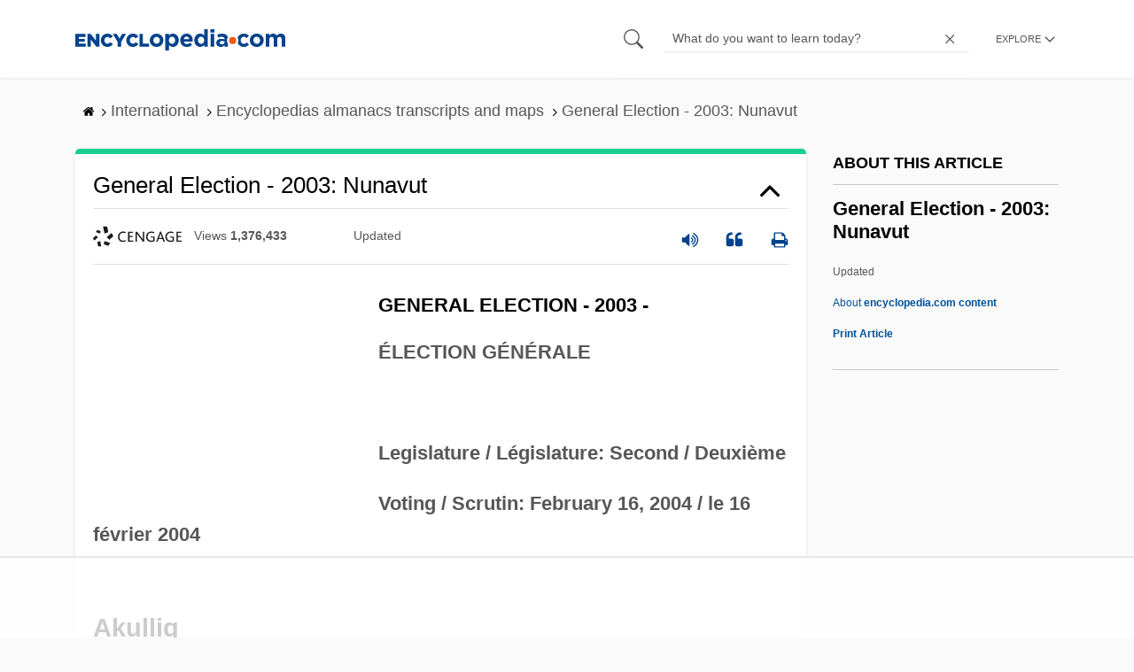

--- FILE ---
content_type: text/html; charset=utf-8
request_url: https://www.google.com/recaptcha/api2/aframe
body_size: 266
content:
<!DOCTYPE HTML><html><head><meta http-equiv="content-type" content="text/html; charset=UTF-8"></head><body><script nonce="WGO6ZGtbsFDA5e45AnCaaA">/** Anti-fraud and anti-abuse applications only. See google.com/recaptcha */ try{var clients={'sodar':'https://pagead2.googlesyndication.com/pagead/sodar?'};window.addEventListener("message",function(a){try{if(a.source===window.parent){var b=JSON.parse(a.data);var c=clients[b['id']];if(c){var d=document.createElement('img');d.src=c+b['params']+'&rc='+(localStorage.getItem("rc::a")?sessionStorage.getItem("rc::b"):"");window.document.body.appendChild(d);sessionStorage.setItem("rc::e",parseInt(sessionStorage.getItem("rc::e")||0)+1);localStorage.setItem("rc::h",'1764043085836');}}}catch(b){}});window.parent.postMessage("_grecaptcha_ready", "*");}catch(b){}</script></body></html>

--- FILE ---
content_type: text/css
request_url: https://www.encyclopedia.com/sites/default/files/css/css_k9u1IODySqC3j4I1pBBMqRSLt5ZKAL5HHw12USc5C1U.css
body_size: 47235
content:
article,aside,details,figcaption,figure,footer,header,hgroup,main,nav,section,summary{display:block}audio,canvas,video{display:inline-block;*display:inline;*zoom:1;}audio:not([controls]){display:none;height:0}[hidden]{display:none}html{font-size:100%;-ms-text-size-adjust:100%;-webkit-text-size-adjust:100%}html,button,input,select,textarea{font-family:sans-serif}body{margin:0}a:focus{outline:thin dotted}a:active,a:hover{outline:0}h1{font-size:1em;margin:.67em 0}h2{font-size:1.5em;margin:.83em 0}h3{font-size:1.17em;margin:1em 0}h4{font-size:.8em;margin:1.33em 0}h5{font-size:.83em;margin:1.67em 0}h6{font-size:.67em;margin:2.33em 0}abbr[title]{border-bottom:1px dotted}b,strong{font-weight:bold}blockquote{margin:1em 40px}dfn{font-style:italic}hr{-moz-box-sizing:content-box;box-sizing:content-box;height:0}mark{background:#ff0;color:#000}p,pre{margin:1em 0}code,kbd,pre,samp{font-family:monospace,serif;_font-family:'courier new',monospace;font-size:1em}pre{white-space:pre;white-space:pre-wrap;word-wrap:break-word}q{quotes:none}q:before,q:after{content:'';content:none}small{font-size:80%}sub,sup{font-size:75%;line-height:0;position:relative;vertical-align:baseline}sup{top:-.5em}sub{bottom:-.25em}dl,menu,ol,ul{margin:1em 0}dd{margin:0 0 0 40px}menu,ol,ul{padding:0 0 0 40px}nav ul,nav ol{list-style:none;list-style-image:none}img{border:0;-ms-interpolation-mode:bicubic}svg:not(:root){overflow:hidden}figure{margin:0}form{margin:0}fieldset{border:1px solid silver;margin:0 2px;padding:.35em .625em .75em}legend{border:0;padding:0;white-space:normal;*margin-left:-7px;}button,input,select,textarea{font-size:100%;margin:0;vertical-align:baseline;*vertical-align:middle;}button,input{line-height:normal}button,select{text-transform:none}button,html input[type="button"],input[type="reset"],input[type="submit"]{-webkit-appearance:button;cursor:pointer;*overflow:visible;}button[disabled],html input[disabled]{cursor:default}input[type="checkbox"],input[type="radio"]{box-sizing:border-box;padding:0;*height:13px;*width:13px;}input[type="search"]{-webkit-appearance:textfield;-moz-box-sizing:content-box;-webkit-box-sizing:content-box;box-sizing:content-box}input[type="search"]::-webkit-search-cancel-button,input[type="search"]::-webkit-search-decoration{-webkit-appearance:none}button::-moz-focus-inner,input::-moz-focus-inner{border:0;padding:0}textarea{overflow:auto;vertical-align:top}table{border-collapse:collapse;border-spacing:0}.clearfix:before,.alpha-control ul:before,.pagination:before,.clearfix:after,.alpha-control ul:after,.pagination:after{content:" ";display:table}.clearfix:after,.alpha-control ul:after,.pagination:after{clear:both}.of0{overflow:hidden}.m0{margin:0}.m1{margin:1px}.m2{margin:2px}.m3{margin:3px}.m4{margin:4px}.m5{margin:5px}.m6{margin:6px}.m7{margin:7px}.m8{margin:8px}.m9{margin:9px}.m10{margin:10px}.m11{margin:11px}.m12{margin:12px}.m13{margin:13px}.m14{margin:14px}.m15{margin:15px}.m16{margin:16px}.m17{margin:17px}.m18{margin:18px}.m19{margin:19px}.m20{margin:20px}.m21{margin:21px}.m22{margin:22px}.m23{margin:23px}.m24{margin:24px}.m25{margin:25px}.m26{margin:26px}.m27{margin:27px}.m28{margin:28px}.m29{margin:29px}.m30{margin:30px}.m35{margin:35px}.m40{margin:40px}.m50{margin:50px}.mt0{margin-top:0}.mt1{margin-top:1px}.mt2{margin-top:2px}.mt3{margin-top:3px}.mt4{margin-top:4px}.mt5{margin-top:5px}.mt6{margin-top:6px}.mt7{margin-top:7px}.mt8{margin-top:8px}.mt9{margin-top:9px}.mt10{margin-top:10px}.mt11{margin-top:11px}.mt12{margin-top:12px}.mt13{margin-top:13px}.mt14{margin-top:14px}.mt15{margin-top:15px}.mt16{margin-top:16px}.mt17{margin-top:17px}.mt18{margin-top:18px}.mt19{margin-top:19px}.mt20{margin-top:20px}.mt21{margin-top:21px}.mt22{margin-top:22px}.mt23{margin-top:23px}.mt24{margin-top:24px}.mt25{margin-top:25px}.mt26{margin-top:26px}.mt27{margin-top:27px}.mt28{margin-top:28px}.mt29{margin-top:29px}.mt30{margin-top:30px}.mt35{margin-top:35px}.mt40{margin-top:40px}.mt50{margin-top:50px}.mr0{margin-right:0}.mr1{margin-right:1px}.mr2{margin-right:2px}.mr3{margin-right:3px}.mr4{margin-right:4px}.mr5{margin-right:5px}.mr6{margin-right:6px}.mr7{margin-right:7px}.mr8{margin-right:8px}.mr9{margin-right:9px}.mr10{margin-right:10px}.mr11{margin-right:11px}.mr12{margin-right:12px}.mr13{margin-right:13px}.mr14{margin-right:14px}.mr15{margin-right:15px}.mr16{margin-right:16px}.mr17{margin-right:17px}.mr18{margin-right:18px}.mr19{margin-right:19px}.mr20{margin-right:20px}.mr21{margin-right:21px}.mr22{margin-right:22px}.mr23{margin-right:23px}.mr24{margin-right:24px}.mr25{margin-right:25px}.mr26{margin-right:26px}.mr27{margin-right:27px}.mr28{margin-right:28px}.mr29{margin-right:29px}.mr30{margin-right:30px}.mr35{margin-right:35px}.mr40{margin-right:40px}.mr50{margin-right:50px}.mb0{margin-bottom:0}.mb1{margin-bottom:1px}.mb2{margin-bottom:2px}.mb3{margin-bottom:3px}.mb4{margin-bottom:4px}.mb5{margin-bottom:5px}.mb6{margin-bottom:6px}.mb7{margin-bottom:7px}.mb8{margin-bottom:8px}.mb9{margin-bottom:9px}.mb10{margin-bottom:10px}.mb11{margin-bottom:11px}.mb12{margin-bottom:12px}.mb13{margin-bottom:13px}.mb14{margin-bottom:14px}.mb15{margin-bottom:15px}.mb16{margin-bottom:16px}.mb17{margin-bottom:17px}.mb18{margin-bottom:18px}.mb19{margin-bottom:19px}.mb20{margin-bottom:20px}.mb21{margin-bottom:21px}.mb22{margin-bottom:22px}.mb23{margin-bottom:23px}.mb24{margin-bottom:24px}.mb25{margin-bottom:25px}.mb26{margin-bottom:26px}.mb27{margin-bottom:27px}.mb28{margin-bottom:28px}.mb29{margin-bottom:29px}.mb30{margin-bottom:30px}.mb35{margin-bottom:35px}.mb40{margin-bottom:40px}.mb50{margin-bottom:50px}.ml0{margin-left:0}.ml1{margin-left:1px}.ml2{margin-left:2px}.ml3{margin-left:3px}.ml4{margin-left:4px}.ml5{margin-left:5px}.ml6{margin-left:6px}.ml7{margin-left:7px}.ml8{margin-left:8px}.ml9{margin-left:9px}.ml10{margin-left:10px}.ml11{margin-left:11px}.ml12{margin-left:12px}.ml13{margin-left:13px}.ml14{margin-left:14px}.ml15{margin-left:15px}.ml16{margin-left:16px}.ml17{margin-left:17px}.ml18{margin-left:18px}.ml19{margin-left:19px}.ml20{margin-left:20px}.ml21{margin-left:21px}.ml22{margin-left:22px}.ml23{margin-left:23px}.ml24{margin-left:24px}.ml25{margin-left:25px}.ml26{margin-left:26px}.ml27{margin-left:27px}.ml28{margin-left:28px}.ml29{margin-left:29px}.ml30{margin-left:30px}.ml35{margin-left:35px}.ml40{margin-left:40px}.ml41{margin-left:41px}.ml50{margin-left:50px}.ml51{margin-left:51px}.p0{padding:0}.p1{padding:1px}.p2{padding:2px}.p3{padding:3px}.p4{padding:4px}.p5{padding:5px}.p6{padding:6px}.p7{padding:7px}.p8{padding:8px}.p9{padding:9px}.p10{padding:10px}.p11{padding:11px}.p12{padding:12px}.p13{padding:13px}.p14{padding:14px}.p15{padding:15px}.p16{padding:16px}.p17{padding:17px}.p18{padding:18px}.p19{padding:19px}.p20{padding:20px}.p21{padding:21px}.p22{padding:22px}.p23{padding:23px}.p24{padding:24px}.p25{padding:25px}.p26{padding:26px}.p27{padding:27px}.p28{padding:28px}.p29{padding:29px}.p30{padding:30px}.p35{padding:35px}.p40{padding:40px}.p50{padding:50px}.pt1{padding-top:1px}.pt2{padding-top:2px}.pt3{padding-top:3px}.pt4{padding-top:4px}.pt5{padding-top:5px}.pt6{padding-top:6px}.pt7{padding-top:7px}.pt8{padding-top:8px}.pt9{padding-top:9px}.pt10{padding-top:10px}.pt11{padding-top:11px}.pt12{padding-top:12px}.pt13{padding-top:13px}.pt14{padding-top:14px}.pt15{padding-top:15px}.pt16{padding-top:16px}.pt17{padding-top:17px}.pt18{padding-top:18px}.pt19{padding-top:19px}.pt20{padding-top:20px}.pt21{padding-top:21px}.pt22{padding-top:22px}.pt23{padding-top:23px}.pt24{padding-top:24px}.pt25{padding-top:25px}.pt26{padding-top:26px}.pt27{padding-top:27px}.pt28{padding-top:28px}.pt29{padding-top:29px}.pt30{padding-top:30px}.pt35{padding-top:35px}.pt40{padding-top:40px}.pt50{padding-top:50px}.pr1{padding-right:1px}.pr2{padding-right:2px}.pr3{padding-right:3px}.pr4{padding-right:4px}.pr5{padding-right:5px}.pr6{padding-right:6px}.pr7{padding-right:7px}.pr8{padding-right:8px}.pr9{padding-right:9px}.pr10{padding-right:10px}.pr11{padding-right:11px}.pr12{padding-right:12px}.pr13{padding-right:13px}.pr14{padding-right:14px}.pr15{padding-right:15px}.pr16{padding-right:16px}.pr17{padding-right:17px}.pr18{padding-right:18px}.pr19{padding-right:19px}.pr20{padding-right:20px}.pr21{padding-right:21px}.pr22{padding-right:22px}.pr23{padding-right:23px}.pr24{padding-right:24px}.pr25{padding-right:25px}.pr26{padding-right:26px}.pr27{padding-right:27px}.pr28{padding-right:28px}.pr29{padding-right:29px}.pr30{padding-right:30px}.pr35{padding-right:35px}.pr40{padding-right:40px}.pr50{padding-right:50px}.pb1{padding-bottom:1px}.pb2{padding-bottom:2px}.pb3{padding-bottom:3px}.pb4{padding-bottom:4px}.pb5{padding-bottom:5px}.pb6{padding-bottom:6px}.pb7{padding-bottom:7px}.pb8{padding-bottom:8px}.pb9{padding-bottom:9px}.pb10{padding-bottom:10px}.pb11{padding-bottom:11px}.pb12{padding-bottom:12px}.pb13{padding-bottom:13px}.pb14{padding-bottom:14px}.pb15{padding-bottom:15px}.pb16{padding-bottom:16px}.pb17{padding-bottom:17px}.pb18{padding-bottom:18px}.pb19{padding-bottom:19px}.pb20{padding-bottom:20px}.pb21{padding-bottom:21px}.pb22{padding-bottom:22px}.pb23{padding-bottom:23px}.pb24{padding-bottom:24px}.pb25{padding-bottom:25px}.pb26{padding-bottom:26px}.pb27{padding-bottom:27px}.pb28{padding-bottom:28px}.pb29{padding-bottom:29px}.pb30{padding-bottom:30px}.pb35{padding-bottom:35px}.pb40{padding-bottom:40px}.pb50{padding-bottom:50px}.pl1{padding-left:1px}.pl2{padding-left:2px}.pl3{padding-left:3px}.pl4{padding-left:4px}.pl5{padding-left:5px}.pl6{padding-left:6px}.pl7{padding-left:7px}.pl8{padding-left:8px}.pl9{padding-left:9px}.pl10{padding-left:10px}.pl11{padding-left:11px}.pl12{padding-left:12px}.pl13{padding-left:13px}.pl14{padding-left:14px}.pl15{padding-left:15px}.pl16{padding-left:16px}.pl17{padding-left:17px}.pl18{padding-left:18px}.pl19{padding-left:19px}.pl20{padding-left:20px}.pl21{padding-left:21px}.pl22{padding-left:22px}.pl23{padding-left:23px}.pl24{padding-left:24px}.pl25{padding-left:25px}.pl26{padding-left:26px}.pl27{padding-left:27px}.pl28{padding-left:28px}.pl29{padding-left:29px}.pl30{padding-left:30px}.pl35{padding-left:35px}.pl40{padding-left:40px}.pl50{padding-left:50px}.fs180{font-size:180%}.fs130{font-size:130%}.fs110{font-size:110%}.fs95{font-size:95%}.fs85{font-size:85%}.fs80{font-size:12px}.fs75{font-size:75%}.fsi{font-style:italic}.fwn{font-weight:normal}.fwb{font-weight:bold}.posabs{position:absolute}.posfix{position:fixed}.posrel{position:relative}.tac{text-align:center}.tal{text-align:left}.tar{text-align:right}.w10{width:10px}.w20{width:20px}.w30{width:30px}.w40{width:40px}.w50{width:50px}.w60{width:60px}.w70{width:70px}.w80{width:80px}.w90{width:90px}.w100{width:100px}.w110{width:110px}.w120{width:120px}.w130{width:130px}.w140{width:140px}.w150{width:150px}.w160{width:160px}.w170{width:170px}.w180{width:180px}.w190{width:190px}.w200{width:200px}.w210{width:210px}.w220{width:220px}.w230{width:230px}.w240{width:240px}.w250{width:250px}.w260{width:260px}.w270{width:270px}.w280{width:280px}.w290{width:290px}.w300{width:300px}.w350{width:350px}.w400{width:400px}.w500{width:500px}.txtdn{text-decoration:none}.txtdu{text-decoration:underline}body{background-color:#fafafa;color:#575757;font-family:sans-serif;font-size:22px;line-height:160%}p,li,h1,h2,h3,h4,h5,h6,span{font-size:inherit}h1,h2,h3,h4{font-weight:700;line-height:1.2;margin-bottom:20px;color:#000}.clickable{cursor:pointer}.print-logo,.hidden{display:none}h1{font-size:30px}h2{font-size:26px}h3{font-size:21px}h4{font-size:18px}ul.no-bullet-list{list-style:none;padding:0;margin:0 0 10px 0}ul.no-bullet-list li{list-style:none;margin:0;padding:0 0 5px}a{color:#00529b}a:link,a:visited{color:#00529b;cursor:pointer;text-decoration:none;-webkit-transition:all .3s;-khtml-transition:all .3s;-html-transition:all .3s;-moz-transition:all .3s;-o-transition:all .3s;transition:all .3s}label{display:block;padding-bottom:5px;font-weight:bold}input,textarea{width:100%;border:1px solid #9d9d9d;background:#f8f8f8;padding:0 10px;box-sizing:border-box}input{height:40px;line-height:42px}input[type="checkbox"],input[type="radio"]{height:auto;width:auto}input:focus,textarea:focus{border:1px solid #31a1cb;-webkit-box-shadow:0 1px 1px 0 rgba(0,0,0,.1);-khtml-box-shadow:0 1px 1px 0 rgba(0,0,0,.1);-html-box-shadow:0 1px 1px 0 rgba(0,0,0,.1);-moz-box-shadow:0 1px 1px 0 rgba(0,0,0,.1);-o-box-shadow:0 1px 1px 0 rgba(0,0,0,.1);box-shadow:0 1px 1px 0 rgba(0,0,0,.1);outline:0}input.dirty:invalid,textarea.dirty:invalid,.is-error{border:1px solid #d52525 !important}textarea{height:10em;padding:10px}.error{color:#d52525}.message{border-radius:3px;font-size:.9em;line-height:1.6em;padding:10px;margin:1em 0}.message.success{background:#e8ffd4;border:1px solid #b5e888;color:#5fa81e}.message.error{background:#ffe2e2;border:1px solid #ffb3b3;color:#d52525}.message.error ul{margin-bottom:0 !important}.small{font-size:.8em}.field-container{margin-bottom:1em;padding-bottom:1em;position:relative}.field-container .error{position:absolute;font-size:.8em}.loader{border-radius:40px;border:solid 3px rgba(33,150,243,.2);border-top-color:#31a1cb;box-sizing:border-box;-webkit-animation-name:spin;-khtml-animation-name:spin;-html-animation-name:spin;-moz-animation-name:spin;-o-animation-name:spin;animation-name:spin;-webkit-animation-duration:1000ms;-khtml-animation-duration:1000ms;-html-animation-duration:1000ms;-moz-animation-duration:1000ms;-o-animation-duration:1000ms;animation-duration:1000ms;-webkit-animation-iteration-count:infinite;-khtml-animation-iteration-count:infinite;-html-animation-iteration-count:infinite;-moz-animation-iteration-count:infinite;-o-animation-iteration-count:infinite;animation-iteration-count:infinite;-webkit-animation-timing-function:linear;-khtml-animation-timing-function:linear;-html-animation-timing-function:linear;-moz-animation-timing-function:linear;-o-animation-timing-function:linear;animation-timing-function:linear}@-ms-keyframes spin{from{-ms-transform:rotate(0deg)}to{-ms-transform:rotate(360deg)}}@-moz-keyframes spin{from{-moz-transform:rotate(0deg)}to{-moz-transform:rotate(360deg)}}@-webkit-keyframes spin{from{-webkit-transform:rotate(0deg)}to{-webkit-transform:rotate(360deg)}}@keyframes spin{from{transform:rotate(0deg)}to{transform:rotate(360deg)}}.loader-small{width:20px;height:20px}.loader-medium{width:40px;height:40px;border-width:5px}.loader-large{width:60px;height:60px;border-width:7px}.loader-orange{border-color:rgba(244,116,33,.2);border-top-color:#f05b13}.loader-white{border-color:rgba(255,255,255,.4);border-top-color:#fff}hr{border:1px solid #9d9d9d;border-collapse:collapse;border-width:1px 0 0}.flag,.graytext{font-size:.9em;text-transform:uppercase;color:#f05b13;display:inline-block;padding:0 .5em;font-weight:bold}.graytext{color:#575757;padding-left:0;font-weight:normal}.flat-menu{position:relative;margin:0 0 20px 0;cursor:pointer;background:#fafafa;border:1px solid #9d9d9d;padding-bottom:4px;border-radius:3px}.flat-menu:hover{border:1px solid #c8c8c8}.flat-menu .label{padding:0 32px 0 5px;display:block;overflow:hidden;line-height:23px;position:relative;top:3px}.flat-menu .label .fa{-webkit-transition:all .3s;-khtml-transition:all .3s;-html-transition:all .3s;-moz-transition:all .3s;-o-transition:all .3s;transition:all .3s;margin-left:.5em;color:#b1b1b1;position:absolute;top:50%;right:10px;font-size:23px;margin-top:-11px}.btn{border:0;border-radius:50px;padding:10px 20px;font-size:13px;text-transform:uppercase}.btn:hover{-webkit-box-shadow:0 0 2px rgba(0,0,0,.12) 0 2px 4px rgba(0,0,0,.24);-khtml-box-shadow:0 0 2px rgba(0,0,0,.12) 0 2px 4px rgba(0,0,0,.24);-html-box-shadow:0 0 2px rgba(0,0,0,.12) 0 2px 4px rgba(0,0,0,.24);-moz-box-shadow:0 0 2px rgba(0,0,0,.12) 0 2px 4px rgba(0,0,0,.24);-o-box-shadow:0 0 2px rgba(0,0,0,.12) 0 2px 4px rgba(0,0,0,.24);box-shadow:0 0 2px rgba(0,0,0,.12) 0 2px 4px rgba(0,0,0,.24)}.btninput{display:inline;width:auto;line-height:1;height:auto}.overlay{opacity:0;z-index:-1;display:none;position:fixed;background:rgba(0,0,0,.6);top:0;left:0;right:0;bottom:0;-webkit-transition:all .3s;-khtml-transition:all .3s;-html-transition:all .3s;-moz-transition:all .3s;-o-transition:all .3s;transition:all .3s}.flyout-open{overflow-y:hidden;-webkit-overflow-scrolling:touch}@media only screen and (max-width:768px){.flyout-open{overflow-y:hidden}}.flyout-open .overlay{display:block;opacity:1;background:transparent;z-index:998}@media only screen and (min-width:851px){.search-open:not(.flyout-open) .overlay{opacity:0;z-index:-1;cursor:default}}.buttons{text-align:center;margin:2em 0}::-webkit-input-placeholder{color:#575757}:-moz-placeholder{color:#575757}::-moz-placeholder{color:#575757}:-ms-input-placeholder{color:#575757}textarea,input{width:100%;border:1px solid #ddd;background:#f8f8f8;padding:0 10px;box-sizing:border-box}.fl{float:left}.fr{float:right}.clearit:after{content:".";display:block;height:0;clear:both;visibility:hidden}.clearit{display:inline-table}* html .clearit{height:1%}.clearit{display:block}.prev{font-size:95%;margin-right:4px}.next{font-size:95%;margin-left:4px}.adthrive-sidebar{margin:0 !important}header{width:100%;height:3em;background:#fff;z-index:999;border-bottom:1px solid #fafafa;-webkit-transition:height .3s;-khtml-transition:height .3s;-html-transition:height .3s;-moz-transition:height .3s;-o-transition:height .3s;transition:height .3s;-webkit-box-shadow:0 0 4px rgba(0,0,0,.1);-khtml-box-shadow:0 0 4px rgba(0,0,0,.1);-html-box-shadow:0 0 4px rgba(0,0,0,.1);-moz-box-shadow:0 0 4px rgba(0,0,0,.1);-o-box-shadow:0 0 4px rgba(0,0,0,.1);box-shadow:0 0 4px rgba(0,0,0,.1)}header .container{height:100%;-webkit-transition:all .3s;-khtml-transition:all .3s;-html-transition:all .3s;-moz-transition:all .3s;-o-transition:all .3s;transition:all .3s}header .container .row{height:100%}header nav{display:inline-block;float:right}header nav a{line-height:150px;margin-left:20px;color:#31a1cb;font-weight:700;font-size:18px;-webkit-transition:all .3s;-khtml-transition:all .3s;-html-transition:all .3s;-moz-transition:all .3s;-o-transition:all .3s;transition:all .3s}header nav a:hover{color:#fff}header.smaller .container{max-width:100%}header.smaller #logo{width:131px;-webkit-transition:all .3s;-khtml-transition:all .3s;-html-transition:all .3s;-moz-transition:all .3s;-o-transition:all .3s;transition:all .3s}@media screen and (min-width:375px){header.smaller #logo{width:174px}}header.smaller .hdr-r{-webkit-transition:all .3s;-khtml-transition:all .3s;-html-transition:all .3s;-moz-transition:all .3s;-o-transition:all .3s;transition:all .3s}@media screen and (min-width:851px){header{height:4em}}.slides{width:80%;margin:0 auto;-webkit-opacity:0;-khtml-opacity:0;-html-opacity:0;-moz-opacity:0;-o-opacity:0;opacity:0}@media screen and (min-width:480px){.slides{width:87%}}@media screen and (min-width:768px){.slides{width:90%;padding:0 3em}}@media screen and (min-width:1200px){.slides{width:94%;padding:0 3em}}.slides.slick-initialized{-webkit-opacity:1;-khtml-opacity:1;-html-opacity:1;-moz-opacity:1;-o-opacity:1;opacity:1}.slides .slick-list .slick-track .slick-slide{margin:0 1.4em}.slides .slick-list .slick-track .slick-slide img{width:100%}.slides .slick-next,.slides .slick-prev{border-radius:100%;background:#9d9d9d;text-align:center;width:38px;height:38px}.slides .slick-next:before,.slides .slick-prev:before{font-family:'Font Awesome 5 Free';font-weight:900;position:relative;top:-1px}.slides .slick-next.slick-disabled,.slides .slick-prev.slick-disabled{opacity:.5}.slides .slick-next.slick-disabled:before,.slides .slick-prev.slick-disabled:before{opacity:1}.slides .slick-next{right:-10px}.slides .slick-next:before{content:"\f105";left:1px}.slides .slick-prev{left:-10px}.slides .slick-prev:before{right:1px;content:"\f104"}.slides .slick-dots li{background:#9d9d9d;border-radius:100%;width:10px;height:10px}.sidebar{float:left;margin:0;padding:0;width:100%;line-height:1.2}@media screen and (min-width:851px){.sidebar{width:240px}}.sidebar .links-view{margin-bottom:20px}.sidebar ol{padding-left:0;text-align:center}@media screen and (min-width:851px){.sidebar ol{text-align:left}}.sidebar ol li{list-style:none}.sidebar .sidebar{line-height:1.2;float:right;width:300px}.sidebar h3,.sidebar h4{font-size:125%;text-align:center}@media screen and (min-width:851px){.sidebar h3,.sidebar h4{text-align:left}}.sidebar .dfp-ads,.sidebar .housead{margin-bottom:20px}.sidebar .trending-topics{margin-top:20px;margin-bottom:20px}.sidebar .fbLikeBox{margin-top:20px;margin-bottom:20px}.sidebar .text-ad-atf-right{margin-bottom:0;padding-top:10px;padding-bottom:10px}.sidebar .text-ad-atf-right-below{margin-top:0;margin-bottom:0;padding-top:0;padding-bottom:0}.sidebar .banner{padding-top:4px;margin-bottom:38px;width:100%;height:auto;display:block}.sidebar.add{padding-top:5px;max-width:300px;width:30%;float:right}.sidebar.add .fbLikeBox img{max-width:none;width:100%;height:auto}aside{width:100%}@media screen and (min-width:851px){aside{width:30%;padding:1em}}@media screen and (min-width:851px){.main-section{width:70%;padding-right:20px}}.main-section h1,.main-section h2,.main-section h3,.main-section h4,.main-section h5{color:#575757}.main-section h1,.main-section h2{color:inherit}.main-section h1{color:#575757;font-weight:500;margin:10px 22px}.main-section ul:not(.no-bullet-list){list-style:disc;margin:0 0 1em 1.2em}.main-section li{margin:0}.main-section.no-sidebar,.main-section.one-column{border:0;float:none;margin-right:0;padding-right:0;width:100%}.main-section.one-column{max-width:800px;margin:0 auto 60px;min-height:500px}.modal-footer,.modal-header{background-color:#fff}.modal-header .close{font-weight:300;color:#00529b}.modal-footer .close{color:#00529b;font-size:17px;font-size:.7727272727272727em;border:1px solid #00529b;-webkit-border-radius:4px;-khtml-border-radius:4px;-html-border-radius:4px;-moz-border-radius:4px;-o-border-radius:4px;border-radius:4px;padding:4px 20px;font-weight:400}.modal-body{background-color:#fafafa}.is-animated{animation:.01s zoom-in}@keyframes zoom-in{0%{transform:scale(0.9)}100%{transform:none}}.articleWrapper{position:relative;border-top:6px solid #602b6f;background:#fff;box-shadow:0 1px 4px rgba(0,0,0,.1);margin:1em 0;padding:.9em;border-radius:5px;overflow:hidden}@media screen and (min-width:851px){.articleWrapper{padding:.9em}}.articleWrapper:first-child{border-top-color:#1ace90}.articleWrapper .divpagetoolscontrol{display:flex;justify-content:space-between;padding:.5em 0;border-bottom:1px solid rgba(157,157,157,.3);border-top:1px solid rgba(157,157,157,.3);flex-direction:column;position:relative}@media screen and (min-width:768px){.articleWrapper .divpagetoolscontrol{flex-direction:row}}.articleWrapper .divpagetoolscontrol .logo-copy{display:flex;align-items:center;height:3em;flex-wrap:wrap;justify-content:space-between}@media screen and (min-width:768px){.articleWrapper .divpagetoolscontrol .logo-copy{height:auto;flex-direction:row}}.articleWrapper .divpagetoolscontrol .logo-copy .ency-views{width:180px}.articleWrapper .divpagetoolscontrol .logo-copy .ency-provider{background-size:100%;background-repeat:no-repeat;background-position:center center;width:100px;padding:0;margin:0;height:30px}.articleWrapper .divpagetoolscontrol .logo-copy .ency-provider.ency-logo-columbia{content:url('[data-uri]')}.articleWrapper .divpagetoolscontrol .logo-copy .ency-provider.ency-logo-oxford{width:80px;background-position:left center;content:url('[data-uri]')}.articleWrapper .divpagetoolscontrol .logo-copy .ency-provider.ency-logo-cengage,.articleWrapper .divpagetoolscontrol .logo-copy .ency-provider.ency-logo-gale{content:url('[data-uri]')}.articleWrapper .divpagetoolscontrol .logo-copy .ency-provider .hidden{height:100%;display:none;line-height:2em;text-transform:capitalize;font-size:20px;font-weight:bold}.articleWrapper .divpagetoolscontrol .logo-copy img{width:33%;display:block;margin-bottom:.6em}@media screen and (min-width:768px){.articleWrapper .divpagetoolscontrol .logo-copy img{margin:0;display:initial;width:18%}}.articleWrapper .divpagetoolscontrol .logo-copy span{text-transform:capitalize;font-size:14px}@media screen and (min-width:768px){.articleWrapper .divpagetoolscontrol .logo-copy span{margin-right:0;padding-left:1em}}.articleWrapper .divpagetoolscontrol .icons-topics{display:flex;align-items:center;margin:1em 0 .5em;justify-content:flex-start;position:absolute;bottom:0;right:0;width:26%}@media screen and (min-width:768px){.articleWrapper .divpagetoolscontrol .icons-topics{justify-content:flex-end;width:32%;margin:0;position:relative}}.articleWrapper .divpagetoolscontrol .icons-topics a,.articleWrapper .divpagetoolscontrol .icons-topics div{font-size:1.4em;cursor:pointer;color:#00529b;margin-right:.5em}@media screen and (min-width:768px){.articleWrapper .divpagetoolscontrol .icons-topics a,.articleWrapper .divpagetoolscontrol .icons-topics div{margin-left:1em;margin-right:0}}.articleWrapper .divpagetoolscontrol .icons-topics a i,.articleWrapper .divpagetoolscontrol .icons-topics div i{font-size:17px}.articleWrapper .doctitle{text-transform:capitalize;position:relative;width:100%;display:flex;font-weight:500;margin:0 0 10px;padding:0;text-decoration:none;border-radius:0;cursor:pointer;padding-right:1em;font-size:26px;font-size:1.1818181818181819em}.articleWrapper .doctitle.collapsed:after{content:url("[data-uri]")}.articleWrapper .doctitle:after{font-weight:900;content:url("[data-uri]");position:absolute;right:1px;font-size:1.3em;top:0;bottom:0}.articleWrapper .bylinecontainer{font-size:.75em;font-weight:300;margin:1em 0 0;padding-top:0;line-height:1.3}.articleWrapper .doccontentwrapper{padding-top:1em;margin-bottom:10px;border-bottom:1px solid rgba(157,157,157,.3)}.articleWrapper .doccontentwrapper h1,.articleWrapper .doccontentwrapper h2,.articleWrapper .doccontentwrapper h3,.articleWrapper .doccontentwrapper h4,.articleWrapper .doccontentwrapper .rm_full br+strong{margin:.5em 0 .5em}.articleWrapper .doccontentwrapper p{margin:1em 0;font-weight:300;font-family:sans-serif}.articleWrapper .doccontentwrapper h2{font-size:1.3em}.articleWrapper .doccontentwrapper blockquote{color:#9d9d9d;font-style:italic;border-left:3px solid #9d9d9d;padding:0 0 0 20px;margin:0 0 40px 20px}.articleWrapper .article-content-ad{width:300px;height:250px;float:left;margin:0 1em 0 0}.page-node-type-topic #topic_wrap h2{text-transform:capitalize}#logo{margin-top:0;-webkit-transition:all .3s;-khtml-transition:all .3s;-html-transition:all .3s;-moz-transition:all .3s;-o-transition:all .3s;transition:all .3s}#logo img{max-width:100%;padding:0;-webkit-transition:all .3s;-khtml-transition:all .3s;-html-transition:all .3s;-moz-transition:all .3s;-o-transition:all .3s;transition:all .3s}.hdr-r{height:100%}@media screen and (min-width:768px){.hdr-r{margin-left:6em}}@media screen and (min-width:851px){.hdr-r{margin-left:0}}body.toolbar-tray-open header{z-index:9;position:relative}body.toolbar-tray-open #wrapper{margin-top:0}#footer{background:#31a1cb;color:#fff;font-size:.9em;padding:32px 0}@media screen and (min-width:768px){#footer{padding:1.5em 0}}#footer p,#footer ul{font-size:90%}#footer nav{text-align:center}#footer ul{padding:0;font-size:.9em;margin:1.5em 0 0;width:100%;letter-spacing:.8px}@media screen and (min-width:768px){#footer ul{display:flex;align-items:center;justify-content:center}}#footer ul li{display:inline;padding:0 1em;margin-bottom:1.5em;position:relative}@media screen and (min-width:768px){#footer ul li{margin-bottom:.7em}#footer ul li:after{content:"|";position:absolute;right:-2px;top:-1px}}#footer ul li:first-of-type{border-right:1px solid #fff}@media screen and (min-width:768px){#footer ul li:first-of-type{border:0}}#footer ul li:nth-child(-n+2){display:inline-block}#footer ul li:nth-child(n+3){display:block}#footer ul li:last-of-type:after{display:none}#footer ul li a{color:#fff;text-transform:uppercase;white-space:nowrap;font-size:14px;font-size:.6363636363636364em;font-weight:500}#footer .social{margin:.5em 0 1em;text-align:center;letter-spacing:-4px;line-height:0;display:flex;align-items:center;justify-content:center}#footer .social a{margin:0 10px;letter-spacing:0;font-size:28px;font-size:1.2727272727272727em;color:#fff;display:inline-block}#footer p{text-align:center;margin:0;font-size:12px;font-size:.5454545454545454em;color:#fff;font-family:sans-serif}#footer p a{color:inherit;text-decoration:underline;color:#fff}#footer p a:hover{color:#fafafa}body.toolbar-tray-open #footer .contextual ul.contextual-links{border:1px solid #9d9d9d;border-radius:4px 0 4px 4px;clear:both;float:right;margin:0;padding:.25em 0;position:relative;right:6px;text-align:left;top:-1px;white-space:nowrap;display:none}body.toolbar-tray-open #footer .contextual ul.contextual-links li{background-color:#fff;border:0;list-style:none;list-style-image:none;margin:0;padding:0;line-height:100%;display:inline}body.toolbar-tray-open #footer .contextual ul.contextual-links li a{color:#000;text-transform:initial}body.toolbar-tray-open #footer .contextual ul.contextual-links.open{display:block}body.toolbar-tray-open #footer .contextual.open ul.contextual-links{display:block}@media only screen and (max-width:600px){footer .copyright{display:block}}.hdr-categories-container{margin:0;margin-left:10px;position:relative;-webkit-transition:all .3s;-khtml-transition:all .3s;-html-transition:all .3s;-moz-transition:all .3s;-o-transition:all .3s;transition:all .3s}@media screen and (min-width:851px){.hdr-categories-container{margin-left:30px}}.hdr-categories-container a.rc-link{font-size:18px;color:inherit;height:30px;display:flex;align-items:center;line-height:30px}.hdr-categories-container a.rc-link:hover{color:#575757}@media only screen and (max-width:850px){.hdr-categories-container i.fa-close,.hdr-categories-container i.fa-bars{font-size:21px;padding:0}}.hdr-categories-container i.fa-close{cursor:pointer;padding:10px;position:absolute;right:1px;top:-2px}@media screen and (min-width:851px){.hdr-categories-container i.fa-close{display:none}}.hdr-categories-container i.fa-close:hover{color:#9d9d9d}.hdr-categories-container .rc-flyout{-webkit-box-shadow:0 2px 10px rgba(0,0,0,.2);-khtml-box-shadow:0 2px 10px rgba(0,0,0,.2);-html-box-shadow:0 2px 10px rgba(0,0,0,.2);-moz-box-shadow:0 2px 10px rgba(0,0,0,.2);-o-box-shadow:0 2px 10px rgba(0,0,0,.2);box-shadow:0 2px 10px rgba(0,0,0,.2);display:none;background:#fff;padding:0;box-sizing:border-box;-moz-user-select:none;-webkit-user-select:none;-ms-user-select:none;position:fixed;top:0;margin-right:0;max-height:720px;max-height:calc(100% - 25px);overflow-y:auto;width:100%;z-index:999}@media screen and (min-width:851px){.hdr-categories-container .rc-flyout{border-color:rgba(0,0,0,.2);-webkit-box-shadow:0 2px 10px rgba(0,0,0,.2);-khtml-box-shadow:0 2px 10px rgba(0,0,0,.2);-html-box-shadow:0 2px 10px rgba(0,0,0,.2);-moz-box-shadow:0 2px 10px rgba(0,0,0,.2);-o-box-shadow:0 2px 10px rgba(0,0,0,.2);box-shadow:0 2px 10px rgba(0,0,0,.2);display:none;background:#fff;padding:0;box-sizing:border-box;-moz-user-select:none;-webkit-user-select:none;-ms-user-select:none;position:fixed;right:0;margin-right:0;max-height:720px;max-height:calc(100% - 25px);overflow-y:auto;width:300px;z-index:999;top:4em}}.hdr-categories-container .rc-flyout .title{color:#9d9d9d;display:block;font-weight:normal;font-size:10px;letter-spacing:.8px;margin:0 0 5px 0;padding:14px 26px 0;text-decoration:none}@media screen and (min-width:851px){.hdr-categories-container .rc-flyout .title{display:none}}.hdr-categories-container .rc-flyout .categories{border-bottom:0}.hdr-categories-container .rc-flyout .categories ul{margin:0;padding:0 0 10px;width:100%;list-style:none}.hdr-categories-container .rc-flyout .categories ul li{width:100%;padding:0;margin:0}.hdr-categories-container .rc-flyout .categories ul li a{padding:8px 26px;display:block;font-size:14px;color:#00529b}.hdr-categories-container .rc-flyout .categories ul li a:hover{color:#fff;background:#00529b}.hdr-categories-container .rc-flyout .categories.link{display:block;width:100%;padding:7px 20px;border-bottom:1px solid #fafafa;box-sizing:border-box}.hdr-categories-container .rc-flyout .categories span.title{text-transform:uppercase}#block-trustme-main-menu-menu{cursor:pointer;font-size:14px;font-size:.6363636363636364em}#search-form{box-sizing:border-box;padding:0;margin:0;position:fixed;top:0;left:0;height:3em;min-height:3em;width:100%;display:none;z-index:99;-webkit-transition:all .3s;-khtml-transition:all .3s;-html-transition:all .3s;-moz-transition:all .3s;-o-transition:all .3s;transition:all .3s}#search-form.expanded{display:flex}#search-form i{font-size:22px}#search-form i.fa-close.clickable{display:none}#search-form i.fa-close.mobile{display:block}@media screen and (min-width:851px){#search-form i.fa-close.mobile{display:none}}@media screen and (min-width:851px){#search-form input:not(:placeholder-shown)+span i.fa-close.clickable{display:inline-block}}#search-form form{width:100%}@media screen and (min-width:851px){#search-form span.mobile-search-icon{display:none}}#search-form .form-item{padding:0 2.5em;position:relative;height:100%;background-color:#fff;display:flex;align-items:center}#search-form .form-input{border:0;border-bottom:1px solid rgba(224,224,224,.7);width:100%;display:block;box-sizing:border-box;background:transparent;font-family:sans-serif;text-align:left;color:#575757;box-shadow:none;height:30px;font-size:14px;font-size:.6363636363636364em}@media screen and (min-width:768px){#search-form .form-input{max-width:578px;margin:0 auto}}#search-form .field-suffix,#search-form .field-preffix{position:absolute;top:0;height:100%;display:block}#search-form .field-preffix{left:10px;width:1em}#search-form .field-suffix{right:0;width:2em}#search-form .form-submit{border:0;height:100%;width:100%;background-image:url("[data-uri]");background-size:contain;background-repeat:no-repeat;background-position:center center;background-color:transparent}#search-form .form-actions{display:none}.mobile-search-icon{display:flex}@media screen and (min-width:851px){.path-frontpage #search-form{display:none}}@media screen and (min-width:851px){.path-frontpage #search-form.visible{display:flex}}@media screen and (min-width:851px){#search-form{width:400px;display:flex;position:relative;height:4em;min-height:3em}#search-form .form-item{padding-right:0}.mobile-search-icon{display:none}}#block-heroblock{padding:1.5em 1em;position:relative;z-index:1;background-repeat:no-repeat;background-position:-10000px}#block-heroblock img{-webkit-opacity:0;-khtml-opacity:0;-html-opacity:0;-moz-opacity:0;-o-opacity:0;opacity:0}#block-heroblock.ency-loaded{background-position:center top}#block-heroblock.ency-loaded img{-webkit-opacity:1;-khtml-opacity:1;-html-opacity:1;-moz-opacity:1;-o-opacity:1;opacity:1;-webkit-transition:all 1s;-khtml-transition:all 1s;-html-transition:all 1s;-moz-transition:all 1s;-o-transition:all 1s;transition:all 1s}@media screen and (min-width:851px){#block-heroblock{padding:75px 1.5em 40px}}#block-heroblock .mask-hero{position:absolute;background:rgba(0,0,0,.65);width:100%;height:100%;top:0;left:0}#block-heroblock h4{text-transform:uppercase;z-index:3;position:relative;color:#fff;text-align:center;font-weight:500;margin-bottom:32px;margin-top:0;font-size:27px;font-size:1.2272727272727273em}@media screen and (min-width:851px){#block-heroblock h4{margin-bottom:52px}}#block-heroblock .hero{z-index:3;position:relative}#block-heroblock .hero p{color:#fff;font-family:sans-serif;text-align:center;max-width:538px;margin:0 auto;font-size:12px;font-size:.5454545454545454em}#block-heroblock .list-img{margin:24px auto 36px;display:flex;align-items:center;justify-content:space-around;max-width:538px}#block-heroblock .list-img img{max-width:33.333%;height:auto}#block-heroblock .footer-copy p{color:#fff;text-align:center;width:72%;margin:1.5em auto 0;line-height:19px;font-size:14px;font-size:.6363636363636364em}#block-heroblock .footer-copy p a{color:#fff;text-decoration:underline}#block-heroblock .ency-hero-body p{font-size:16px;font-size:.7272727272727273em}@media screen and (min-width:851px){#block-heroblock h4{font-size:36px;font-size:1.6363636363636365em}#block-heroblock .hero p{line-height:1.8em;font-size:14px;font-size:.6363636363636364em}#block-heroblock .hero .ency-hero-body p{font-size:18px;font-size:.8181818181818182em}}.codie-block{display:flex;align-items:center;justify-content:center;flex-direction:column;padding:40px 0;width:67%;margin:0 auto}.codie-block>div{width:100%;text-align:center}.codie-block>div p{font-family:sans-serif;line-height:17px;margin:.3em 0;font-size:12px}.codie-block>div p:first-of-type{font-size:12px;font-size:.5454545454545454em;margin:7px 0 11px}@media screen and (min-width:851px){.codie-block>div p:first-of-type{display:none}}.codie-block>div p:last-of-type{font-size:13px;font-size:.5909090909090909em}.codie-block>div.logo-ency img{width:120px}@media screen and (min-width:851px){.codie-block>div.logo-ency img{width:148px}}.codie-block>div.logo-codie img{width:103px}@media screen and (min-width:851px){.codie-block>div.logo-codie img{width:124px}}#block-codieblock{background-color:#fff}#block-picksoftheweek{background:#1b2c5a}#block-picksoftheweek h4{color:#fff;padding:15px;max-width:1090px;margin:0 auto;font-size:1em;font-weight:500}.pick-of-week-item{position:relative;background-size:cover;background-position:center;background-repeat:no-repeat;padding:16px;height:274px;display:flex;border:1px solid #fff;align-items:baseline;justify-content:center;flex-direction:column}.pick-of-week-item .mask-pick{background:rgba(0,0,0,.35);width:100%;height:100%;position:absolute;top:0;left:0}.pick-of-week-item a{color:transparent;position:absolute;top:0;left:0;height:100%;width:100%;z-index:3;font-size:0}.pick-of-week-item span,.pick-of-week-item h3,.pick-of-week-item p{position:relative;z-index:2}.pick-of-week-item p{max-width:100%;max-height:80px;overflow:hidden;display:-webkit-box;-webkit-line-clamp:3;-webkit-box-orient:vertical}.pick-of-week-item .categories{position:absolute;left:0;top:1em;background:#1ace90;color:#fff;padding:4px 16px 5px}.pick-of-week-item .heading{color:#fff;font-weight:500;text-transform:capitalize}.pick-of-week-item p{line-height:normal;margin:0;font-weight:100;font-family:sans-serif;color:#fff}.picks-of-the-week-container{max-width:100%;padding:0}@media screen and (min-width:851px){#block-picksoftheweek{padding:20px 0 65px}#block-picksoftheweek h4{padding:15px 0}.picks-of-the-week-container{display:flex;min-height:270px;max-width:1140px;padding:0 15px}.pick-of-week-item{background-size:100%;width:48%;margin:0 1%;-webkit-transition:background-size .1s ease-out;-khtml-transition:background-size .1s ease-out;-html-transition:background-size .1s ease-out;-moz-transition:background-size .1s ease-out;-o-transition:background-size .1s ease-out;transition:background-size .1s ease-out}.pick-of-week-item:hover{background-size:120%;-webkit-transition:background-size .5s ease-in;-khtml-transition:background-size .5s ease-in;-html-transition:background-size .5s ease-in;-moz-transition:background-size .5s ease-in;-o-transition:background-size .5s ease-in;transition:background-size .5s ease-in}}.who-is-it-block{display:flex;flex-direction:column;max-width:1038px;margin:0 auto}.who-is-it-block .block-body{display:none;text-align:center;font-family:sans-serif;color:#000}@media screen and (min-width:851px){.who-is-it-block .block-body{display:block}}.who-is-it-block .whoslooking-slider{margin:auto;text-align:center}.who-is-it-block .whoslooking-slider .whoslooking-item{display:block;float:left;height:100%;margin:0 1.4em;min-height:1px;text-align:center;width:240px}.who-is-it-block .whoslooking-slider .whoslooking-item div{height:109px;display:flex;align-items:center;justify-content:center;border-bottom:1px solid #9d9d9d;width:90%;margin:0 auto;overflow:hidden}@media screen and (min-width:851px){.who-is-it-block .whoslooking-slider .whoslooking-item div{width:100%}}.who-is-it-block .whoslooking-slider .whoslooking-item div img{width:73%}@media screen and (min-width:851px){.who-is-it-block .whoslooking-slider .whoslooking-item div img{width:51%}}.who-is-it-block .whoslooking-slider .whoslooking-item span{display:block;margin-top:.5em;color:#9d9d9d;font-family:sans-serif;font-size:13px;font-size:.5909090909090909em}.who-is-it-block .whoslooking-slider .whoslooking-item h5{color:#000;margin:.3em 0;font-size:15px;font-size:.6818181818181818em;line-height:initial}.who-is-it-block .whoslooking-slider .whoslooking-item a{font-size:12px;font-size:.5454545454545454em;font-weight:500;display:block;padding-bottom:1em}#block-lookwhosusingencyclopediacom{background-color:#fff;padding:4em 0}#block-lookwhosusingencyclopediacom h4{max-width:1038px;margin:0 auto;text-align:center;font-weight:500;color:#000;font-size:28px;font-size:1.2727272727272727em}.ency-topic-bkg{background-size:cover;background-position:center;display:flex;align-items:baseline;justify-content:center;flex-direction:column;position:relative;padding:16px;height:100%}.ency-topic-bkg .mask-popular{background:rgba(0,0,0,.65);width:100%;height:100%;position:absolute;top:0;left:0}.ency-topic-bkg span,.ency-topic-bkg h3,.ency-topic-bkg p{position:relative;z-index:2}.ency-topic-bkg span{line-height:normal;margin:-16px 0 17px -16px;background:#602b6f;font-size:14px;font-size:.6363636363636364em;color:#fff;padding:6px 16px}.ency-topic-bkg h3{color:#fff;text-transform:capitalize;font-weight:500;margin:0 0 .5em 0;font-size:18px}.ency-topic-bkg p{line-height:normal;margin:0;font-weight:100;font-family:sans-serif;color:#fff;font-size:18px;display:-webkit-box;-webkit-line-clamp:2;-webkit-box-orient:vertical;overflow:hidden}.ency-more-topics{display:flex;align-items:center;justify-content:space-around;flex-direction:column;padding:.5em;text-transform:capitalize}@media screen and (min-width:768px){.ency-more-topics{margin:0 1.4%}}@media screen and (min-width:851px){.ency-more-topics{border:1px solid #1b2c5a;flex-direction:row}}.ency-more-topics a,.ency-more-topics h3{color:#1b2c5a}.ency-more-topics h3{margin:0;font-weight:600;font-size:16px}.ency-more-topics a{margin-top:.5em}@media screen and (min-width:851px){.ency-more-topics a{margin:0}}.ency-topics{align-items:center;margin-bottom:1em;display:flex;flex-wrap:wrap}.ency-topics a{flex-grow:1;border-bottom:1px solid #9d9d9d;height:193px;width:100%;border:0}@media screen and (min-width:851px){.ency-topics a{margin:16px;width:calc(31% - 32px)}}#block-populartopics{padding:60px 0 70px}.popular-topics-container{max-width:100%;padding:0}@media screen and (min-width:851px){.ency-topic-bkg{background-size:100%;-webkit-transition:background-size .1s ease-out;-khtml-transition:background-size .1s ease-out;-html-transition:background-size .1s ease-out;-moz-transition:background-size .1s ease-out;-o-transition:background-size .1s ease-out;transition:background-size .1s ease-out}.ency-topic-bkg:hover{background-size:120%;-webkit-transition:background-size .5s ease-in;-khtml-transition:background-size .5s ease-in;-html-transition:background-size .5s ease-in;-moz-transition:background-size .5s ease-in;-o-transition:background-size .5s ease-in;transition:background-size .5s ease-in}.popular-topics-container{max-width:1140px;padding:0 15px}}.breadcrumb{font-size:80%;line-height:1.35;list-style:none;width:100%;background:transparent;margin:.5em auto;width:auto;padding:1em 1.3em 0}.breadcrumb li{display:none}.breadcrumb li:first-child a{font-size:14px;font-size:.6363636363636364em}.breadcrumb li:nth-last-child(-n+2){display:inline-block}@media screen and (min-width:768px){.breadcrumb li:nth-last-child(-n+3){display:inline-block}}@media screen and (min-width:851px){.breadcrumb li{display:inline-block}}.breadcrumb li a{font-weight:normal}.breadcrumb li .fa-angle-right{padding:0 .5em;color:#9d9d9d}.category-wrap{margin:40px 0}.category-wrap .sidebar{display:none}.category-wrap .sidebar .categories-nav{padding:0;margin:0}.category-wrap .sidebar .categories-nav h2{margin-top:0;font-size:125%}.category-wrap .sidebar .categories-nav ul,.category-wrap .sidebar .categories-nav li{margin:0;padding:0}.category-wrap .sidebar .categories-nav a{display:block;padding:10px;color:#00529b;cursor:pointer}.category-wrap .sidebar .categories-nav a.is-active{background:#fafafa;color:#f05b13}.category-wrap .category-image-container{display:flex;margin:0 0 20px;align-items:end;justify-content:flex-start}.category-wrap .category-image-container .category-image{margin-right:20px;width:100%;padding:0}.category-wrap .category-image-container .category-image:nth-child(n+2){display:none}@media screen and (min-width:480px){.category-wrap .category-image-container .category-image{width:50%}.category-wrap .category-image-container .category-image:nth-child(n+2){display:block}.category-wrap .category-image-container .category-image:nth-child(n+3){display:none}}@media screen and (min-width:768px){.category-wrap .category-image-container .category-image:nth-child(n+3){display:block}}.category-wrap .category-image-container .category-image:last-of-type{padding:0}.category-wrap .category-image-container .category-image a{max-width:100%;display:block;position:relative;overflow:hidden;width:160px;height:160px;text-align:center;margin:0 0 5px;line-height:160px}.category-wrap .category-image-container .category-image a img{position:absolute;left:50%;top:50%;height:100%;vertical-align:middle;width:auto;opacity:100;-webkit-transform:translate(-50%,-50%);-khtml-transform:translate(-50%,-50%);-html-transform:translate(-50%,-50%);-moz-transform:translate(-50%,-50%);-o-transform:translate(-50%,-50%);transform:translate(-50%,-50%);-webkit-transition:opacity .3s;-khtml-transition:opacity .3s;-html-transition:opacity .3s;-moz-transition:opacity .3s;-o-transition:opacity .3s;transition:opacity .3s}.category-wrap .category-image-container .category-image a img.portrait{width:100%;height:auto;top:25%;-webkit-transform:translate(-50%,-25%);-khtml-transform:translate(-50%,-25%);-html-transform:translate(-50%,-25%);-moz-transform:translate(-50%,-25%);-o-transform:translate(-50%,-25%);transform:translate(-50%,-25%)}.category-wrap .category-image-container .category-image a img.visible{opacity:1}.category-wrap .category-image-container .category-image .subcat-caption{font-size:.8em;line-height:1.2;width:160px}.category-wrap .category-image-container .category-image .subcat-caption:first-letter{text-transform:capitalize}.category-wrap p .read-more .fa{margin-right:.5em}.category-wrap .main-section{float:right}.path-references,.path-taxonomy{background:#fff}.path-references #wrapper,.path-taxonomy #wrapper{margin:auto;color:#575757;padding:0 20px}.path-references #wrapper #shell,.path-taxonomy #wrapper #shell{max-width:1100px;margin:auto}.path-references #wrapper .container-fluid .sidebar,.path-taxonomy #wrapper .container-fluid .sidebar{float:left;width:240px}.path-references #wrapper .container-fluid .main-section,.path-taxonomy #wrapper .container-fluid .main-section{float:right;box-sizing:border-box;padding-left:20px;width:100%}.path-references #wrapper h1,.path-taxonomy #wrapper h1{margin:0 0 20px;color:#000;font-size:30px;font-size:1.3636363636363635em}.path-references #wrapper #block-trustme-sidebar-category-nav-menu,.path-taxonomy #wrapper #block-trustme-sidebar-category-nav-menu{color:#ff8b4d}#Preview .read-more .readalllink{color:#00529b}@media screen and (min-width:851px){.category-wrap .sidebar{display:block}.category-wrap .main-section{width:75% !important;border-left:1px solid #ddd}}#block-youmightalsolike,#block-trustme-related-combined-links-block{text-align:center;padding:1em}@media screen and (min-width:851px){#block-youmightalsolike,#block-trustme-related-combined-links-block{padding:0;text-align:left}}#block-youmightalsolike ul,#block-trustme-related-combined-links-block ul{border-bottom:1px solid rgba(87,87,87,.3)}#block-youmightalsolike h4,#block-trustme-related-combined-links-block h4{font-size:.8em;color:#000;text-transform:uppercase;line-height:1.6em;border-bottom:1px solid rgba(87,87,87,.3);margin-bottom:10px;padding-bottom:10px}#block-youmightalsolike a,#block-trustme-related-combined-links-block a{font-size:16px;padding-bottom:7px;text-transform:capitalize;display:inline-block;color:#000;-webkit-transition:all 250ms ease-out;-khtml-transition:all 250ms ease-out;-html-transition:all 250ms ease-out;-moz-transition:all 250ms ease-out;-o-transition:all 250ms ease-out;transition:all 250ms ease-out}#block-trustme-related-combined-links-block h4:first-of-type{display:none}.zaga-border{border-bottom:1px solid rgba(87,87,87,.3)}.zaga-border h4{font-size:.8em;color:#000;text-transform:uppercase;line-height:1.6em;border-bottom:1px solid rgba(87,87,87,.3);margin-bottom:10px;padding-bottom:10px}#ency-topic-filter{display:flex;flex-direction:row;align-items:center;flex-wrap:wrap;margin:1em 0;border-bottom:1px solid rgba(157,157,157,.3);padding-bottom:.5em;max-width:1030px}@media screen and (min-width:768px){#ency-topic-filter{padding:0;border:0;margin-bottom:0}}#ency-topic-filter .ency-filter-topic{border:1px solid #00529b;color:#00529b;text-transform:capitalize;margin:.7em 1em .7em 0;padding:0 .7em;font-size:14px;text-align:center;cursor:pointer;border-radius:4px}#ency-topic-filter .ency-filter-topic.active{background:#f05b13;border-color:#f05b13;color:#fff}.ency-topic-info{max-width:1030px;display:flex;flex-direction:row;align-items:center;flex-wrap:wrap;margin:0}@media screen and (min-width:768px){.ency-topic-info{margin:.5em 0 1em}}.ency-topic-info span{font-size:12px;margin-right:1em;cursor:pointer}.ency-topic-info span.ency-media-topic,.ency-topic-info span.ency-print-topic,.ency-topic-info span.ency-share-topic{color:#00529b;font-weight:bolder}.ency-topic-info span.ency-about-topic b{color:#00529b}.ency-topic-info span.ency-print-topic,.ency-topic-info span.ency-share-topic{display:none}@media screen and (min-width:768px){.ency-topic-info span.ency-print-topic,.ency-topic-info span.ency-share-topic{display:block}}.trending-topic-tools{display:flex;padding:1em;margin:2em 0 6em}@media screen and (min-width:851px){.trending-topic-tools{padding:0}}.trending-topic-tools a{display:flex;text-align:center;font-size:10px;font-size:.45454545454545453em;width:70px;justify-content:center;align-items:center;margin-right:1.1em;color:#9d9d9d;flex-direction:column}.trending-topic-tools a .fab{color:#00529b;font-size:7em;text-align:center;-webkit-transition:all .3s;-khtml-transition:all .3s;-html-transition:all .3s;-moz-transition:all .3s;-o-transition:all .3s;transition:all .3s}.back-to-top{background:#9d9d9d;border:1px solid #575757;box-sizing:border-box;color:#575757;cursor:pointer;font-size:40px !important;width:60px;height:60px;padding-top:7px;position:fixed;bottom:60px;right:20px;z-index:-1;border-radius:60px;opacity:0;text-align:center;-webkit-transition:all .3s;-khtml-transition:all .3s;-html-transition:all .3s;-moz-transition:all .3s;-o-transition:all .3s;transition:all .3s}.back-to-top.visible{opacity:.7;z-index:100}.path-frontpage .back-to-top{display:none}.path-user #block-trustme-page-title{padding:0 1em}.path-user .user-login-form{padding:1em;max-width:1030px;margin:0 auto}.path-user .user-login-form .form-item{margin:1em 0}.career-list,.menu{margin:0;padding:0;list-style:none}.topArea h1{margin:.7em 0}.career-list{overflow:hidden}.career-list li{box-sizing:border-box;float:left;width:100%;padding:1em}@media screen and (min-width:768px){.career-list li{padding:0 5px 10px}}@media screen and (min-width:768px){.career-list li{width:33.3%}}.career-list img{vertical-align:top;max-width:none;width:100%;height:auto}.career-list .visual{position:relative;display:block}.career-list .visual:after{content:"";position:absolute;right:50%;top:50%;width:0;height:0;background:#000;border-radius:50%;opacity:0;-webkit-transform:translate(50%,-50%);-khtml-transform:translate(50%,-50%);-html-transform:translate(50%,-50%);-moz-transform:translate(50%,-50%);-o-transform:translate(50%,-50%);transform:translate(50%,-50%);-webkit-transition:all .3s;-khtml-transition:all .3s;-html-transition:all .3s;-moz-transition:all .3s;-o-transition:all .3s;transition:all .3s}.career-list a{display:block;position:relative}.career-list a:hover .visual:after{width:100%;height:100%;border-radius:0;opacity:.5}.career-list a .text{position:absolute;bottom:0;left:0;right:0;background:rgba(0,0,0,.6);color:#fff;font-weight:bold;line-height:1;text-transform:uppercase;font-size:15px;padding:15px 14px}@media screen and (min-width:768px){.career-list a .text{font-size:12px}}@media screen and (min-width:851px){.career-list a .text{font-size:17px;padding:15px 17px}}.career-page{font-size:18px;line-height:1.333;width:68%}.career-page h1{font-size:40px;color:#575757;margin:0 0 12px}.career-page h2{margin:0 0 12px;padding:10px 0 0;font-size:24px;font-weight:bold}.career-page p{margin:0 0 16px}.most-career{font-weight:bold;padding:19px 20px 23px;margin:0 0 38px;border:0}.most-career h5{font-size:20px;line-height:1;margin:0 0 19px;padding:0 0 3px;text-transform:uppercase;font-weight:bold;border-bottom:5px solid #575757;color:#00529b}.most-career a{color:#9d9d9d;-webkit-transition:color .3s;transition:color .3s}.most-career a:hover{color:#00529b}.most-career .twocolumns{overflow:hidden}.most-career .degree-list{font-size:16px;line-height:1;width:42%;float:left;padding:0 10px 0 0;box-sizing:border-box}.most-career .degree-list li{margin:0 0 15px;width:100%}.column-wrap .main-section{float:left}.hero-image-mobile{display:none}.finance{background-size:cover;background-position:50% 50%;position:relative;padding:10px;color:#fff;line-height:1;text-align:center;margin-bottom:35px;font-size:20px;font-size:.9090909090909091em}.finance .hold{border:2px solid #f05b13;padding:29px 10px 27px;position:relative;z-index:1}.finance:after{content:"";position:absolute;top:0;left:0;width:100%;height:100%;background:#000;-webkit-opacity:.6;-khtml-opacity:.6;-html-opacity:.6;-moz-opacity:.6;-o-opacity:.6;opacity:.6}#topic_wrap .main-section{float:left}.path-contact .js-quickedit-page-title{margin:22px 10px}@media screen and (min-width:851px){.path-contact .js-quickedit-page-title{margin:22px 0}}.path-contact #block-trustme-sitefeedbackmarkup{margin:22px}@media screen and (min-width:851px){.path-contact #block-trustme-sitefeedbackmarkup{margin:22px 0}}.path-contact .contact-message-feedback-form{margin:22px}@media screen and (min-width:851px){.path-contact .contact-message-feedback-form{margin:22px 0}}.path-contact .contact-message-feedback-form .form-wrapper#edit-actions{margin:.5em 0 .7em}.path-contact .contact-message-feedback-form .form-wrapper #edit-submit{display:inline;width:auto;line-height:1;height:auto;background:#f47421;color:#fff;border:0;border-radius:50px;padding:10px 20px;font-size:13px;text-transform:uppercase}.ency-gallery{padding:1em 0;text-align:center}.label-img-gallery{display:flex;width:100%;align-items:center;padding:0 1em;justify-content:space-between}.label-img-gallery p{margin:0;font-size:14px;font-size:.6363636363636364em}.label-img-gallery .icon-gallery button{margin-left:.7em;background:transparent;border:0;font-size:.9em;color:#00529b}.ency-hero-search form{width:100%;margin:0 auto;display:flex;flex-direction:column;align-items:baseline}.ency-hero-search .form-item{width:90%;height:3em;margin:auto;-webkit-opacity:.75;-khtml-opacity:.75;-html-opacity:.75;-moz-opacity:.75;-o-opacity:.75;opacity:.75}.ency-hero-search .form-search{padding:0;text-align:center;height:100%;-webkit-border-radius:5px;-khtml-border-radius:5px;-html-border-radius:5px;-moz-border-radius:5px;-o-border-radius:5px;border-radius:5px}@media screen and (min-width:375px){.ency-hero-search .form-search{font-size:.8em}}@media screen and (min-width:480px){.ency-hero-search .form-search{font-size:.8em}}.ency-hero-search .form-submit{width:100%;padding:0;text-align:center;border:solid 1px #43174b;font-family:sans-serif;background:#f05b13;color:#fff;height:100%;box-sizing:initial;font-size:16px;font-size:.7272727272727273em;-webkit-border-radius:5px;-khtml-border-radius:5px;-html-border-radius:5px;-moz-border-radius:5px;-o-border-radius:5px;border-radius:5px}.ency-hero-search .field-suffix,.ency-hero-search .field-preffix{display:none}.ency-hero-search #edit-actions{width:50%;margin:1em auto 2em;height:3em}@media screen and (min-width:851px){.ency-hero-search form{height:4em;margin-bottom:4em;width:680px;flex-direction:row}.ency-hero-search #edit-actions{width:30%;height:100%;padding-left:20px;margin:0}.ency-hero-search .form-item{width:70%;height:100%;margin:0}.ency-hero-search .form-search{background-image:url("[data-uri]");background-repeat:no-repeat;background-position:1.8em center;background-size:1em}.ency-hero-search .form-submit{font-size:18px;font-size:.8181818181818182em}}.citation-container{padding:32px}.citation-container .TopicCitationDiv .TabbedPanels .citationprefix span.citethis{font-size:1.4em;font-weight:500;color:#000}.citation-container .TopicCitationDiv .TabbedPanels .citationprefix span.selectcitationtext{font-size:.8em;font-weight:lighter}.citation-container .TopicCitationDiv .TabbedPanels .TabbedPanels ul{margin:.5em 0 0;padding:0;position:relative;top:1px;list-style:none;display:flex;flex-direction:unset;border:0}.citation-container .TopicCitationDiv .TabbedPanels .TabbedPanels ul li{background:#fff;color:#00529b;margin:0;padding:0;text-align:center;vertical-align:middle;width:auto;cursor:pointer;margin-right:20px;-webkit-transition:all .3s;-khtml-transition:all .3s;-html-transition:all .3s;-moz-transition:all .3s;-o-transition:all .3s;transition:all .3s}.citation-container .TopicCitationDiv .TabbedPanels .TabbedPanels ul li a{display:block;border:1px solid #00529b;-webkit-border-radius:5px;-khtml-border-radius:5px;-html-border-radius:5px;-moz-border-radius:5px;-o-border-radius:5px;border-radius:5px;padding:0 5px}@media screen and (min-width:851px){.citation-container .TopicCitationDiv .TabbedPanels .TabbedPanels ul li a{padding:0 .8em}}.citation-container .TopicCitationDiv .TabbedPanels .TabbedPanels ul li a.active{background:#f05b13;border-color:#f05b13;cursor:default;color:#fff}.citation-container .TopicCitationDiv .TabbedPanels .TabbedPanels .tab-content{padding:20px 0;font-family:sans-serif;font-size:.9em;word-wrap:break-word}.citation-container .citation-learnmore a{font-size:initial}.citation-container .citation-learnmore .citation-content{text-align:left}.citation-container .citation-learnmore .citation-content p{margin:1em 0;font-size:16px;font-weight:300}.citation-container .citation-learnmore .citation-content .citationnotes li{width:100%;border:0;color:initial;text-align:left;margin-bottom:10px}.citation-container .citationTrigger{position:relative;padding-right:5px}.citation-container .citationTrigger .fa:before{position:relative;top:1px;right:0}.label-citation{display:flex;align-items:center;justify-content:flex-end}.label-citation button{border:0;background:transparent;color:#00529b}.pager__items{padding:0;text-align:center}.pager__item{padding:0 5px;display:inline;list-style:none}.pager__item.is-active{border-bottom:2px solid #f05b13;pointer-events:none}.content-browse-module{max-height:300px;width:300px;overflow:auto;border-top:1px solid rgba(87,87,87,.3);border-bottom:1px solid rgba(87,87,87,.3)}.content-browse-module a,.content-browse-module b{text-transform:capitalize}.content-browse-module span{font-size:16px}.ency-close{cursor:pointer;background:url("[data-uri]") center center no-repeat;background-size:10px;height:100%;width:100%;display:block}.ency-search{cursor:pointer;background:url("[data-uri]") center center no-repeat;background-size:contain;height:20px;width:20px}.ency-down{cursor:pointer;background:url("[data-uri]") center center no-repeat;background-size:contain;height:20px;width:20px}@media print{*{color:#000 !important;box-shadow:none !important;text-shadow:none !important;border:0 !important}body,#wrapper,div#center-container,div#shell{margin:0 !important;padding:0 !important;max-width:100% !important;width:100% !important}.main-section{display:block !important;float:none !important;position:static !important;min-height:0;width:100% !important}a,a:visited{text-decoration:underline !important;color:#000 !important}a[href]:after{content:" (" attr(href) ")"}abbr[title]:after{content:" (" attr(title) ")"}.ir a:after,a[href^="javascript:"]:after,a[href^="#"]:after{content:""}pre,blockquote{page-break-inside:avoid}thead{display:table-header-group}tr,img{page-break-inside:avoid}img{max-width:100% !important}p,h2,h3{orphans:3;widows:3}h1,h2,h3{page-break-after:avoid;margin-right:0 !important;text-align:left !important}.article-malt-item .malttext{margin-left:0;padding-left:0}.print-logo{display:block !important;border-bottom:1px solid #000 !important;margin-bottom:20px;padding-bottom:20px}@page{margin:2cm}p{widows:3;orphans:3}*{color:#000 !important;box-shadow:none !important;text-shadow:none !important;border:0 !important}body,#wrapper,div#center-container,div#shell{margin:0 !important;padding:0 !important;max-width:100% !important;width:100% !important}.main-section{display:block !important;float:none !important;position:static !important;min-height:0;width:100% !important}#block-trustme-page-title,header,#divpagetoolscontrol,.trending-topic-tools,#footer nav,.dfp-ads,#style_ad_bottom,#populate_ad_bottom,#populate_ad_header,#populate_ad_textupper,iframe,.back-to-top,#TopicCitationDiv,#topicwrap,.optanon-alert-box-wrapper,.breadcrumb,.trending-topics,.fbLikeBox,.textAdThinStrip,.sidebar,.rail,#block-trustme-related-combined-links-block,#ency-topic-filter,.ency-topic-info,.entries-menu,.icons-topics,.back-to-top{display:none !important}a,a:visited{text-decoration:underline !important;color:#000 !important}a[href]:after{content:" (" attr(href) ")"}abbr[title]:after{content:" (" attr(title) ")"}.ir a:after,a[href^="javascript:"]:after,a[href^="#"]:after{content:""}pre,blockquote{page-break-inside:avoid}thead{display:table-header-group}tr,img{page-break-inside:avoid}img{max-width:100% !important}p,h2,h3{orphans:3;widows:3}h1,h2,h3{page-break-after:avoid;margin-right:0 !important;text-align:left !important}.article-malt-item .malttext{margin-left:0;padding-left:0}.print-logo{display:block;border-bottom:1px solid #000 !important;margin-bottom:20px;padding-bottom:20px}.print-logo img{width:65%;height:auto}.articleWrapper{margin-bottom:0}.articleWrapper .doctitle:after{content:"" !important}#footer{text-align:left;border-top:1px solid #000 !important;margin-top:20px;padding-top:20px}#footer p{text-align:center !important}.ency-print-specify-articles .articleWrapper{display:none}.ency-print-specify-articles .articleWrapper.ency-print{display:block}.ency-print-specify-articles .ency-provide{display:block;background:blue;height:1em;width:1em}.articleWrapper .collapse{display:block}.tooltip{display:none}}body{background-color:#fafafa;color:#575757;font-family:sans-serif;font-size:22px;line-height:160%}p,li,h1,h2,h3,h4,h5,h6,span{font-size:inherit}h1,h2,h3,h4{font-weight:700;line-height:1.2;margin-bottom:20px;color:#000}.clickable{cursor:pointer}.print-logo,.hidden{display:none}h1{font-size:30px}h2{font-size:26px}h3{font-size:21px}h4{font-size:18px}ul.no-bullet-list{list-style:none;padding:0;margin:0 0 10px 0}ul.no-bullet-list li{list-style:none;margin:0;padding:0 0 5px}a{color:#00529b}a:link,a:visited{color:#00529b;cursor:pointer;text-decoration:none;-webkit-transition:all .3s;-khtml-transition:all .3s;-html-transition:all .3s;-moz-transition:all .3s;-o-transition:all .3s;transition:all .3s}label{display:block;padding-bottom:5px;font-weight:bold}input,textarea{width:100%;border:1px solid #9d9d9d;background:#f8f8f8;padding:0 10px;box-sizing:border-box}input{height:40px;line-height:42px}input[type="checkbox"],input[type="radio"]{height:auto;width:auto}input:focus,textarea:focus{border:1px solid #31a1cb;-webkit-box-shadow:0 1px 1px 0 rgba(0,0,0,.1);-khtml-box-shadow:0 1px 1px 0 rgba(0,0,0,.1);-html-box-shadow:0 1px 1px 0 rgba(0,0,0,.1);-moz-box-shadow:0 1px 1px 0 rgba(0,0,0,.1);-o-box-shadow:0 1px 1px 0 rgba(0,0,0,.1);box-shadow:0 1px 1px 0 rgba(0,0,0,.1);outline:0}input.dirty:invalid,textarea.dirty:invalid,.is-error{border:1px solid #d52525 !important}textarea{height:10em;padding:10px}.error{color:#d52525}.message{border-radius:3px;font-size:.9em;line-height:1.6em;padding:10px;margin:1em 0}.message.success{background:#e8ffd4;border:1px solid #b5e888;color:#5fa81e}.message.error{background:#ffe2e2;border:1px solid #ffb3b3;color:#d52525}.message.error ul{margin-bottom:0 !important}.small{font-size:.8em}.field-container{margin-bottom:1em;padding-bottom:1em;position:relative}.field-container .error{position:absolute;font-size:.8em}.loader{border-radius:40px;border:solid 3px rgba(33,150,243,.2);border-top-color:#31a1cb;box-sizing:border-box;-webkit-animation-name:spin;-khtml-animation-name:spin;-html-animation-name:spin;-moz-animation-name:spin;-o-animation-name:spin;animation-name:spin;-webkit-animation-duration:1000ms;-khtml-animation-duration:1000ms;-html-animation-duration:1000ms;-moz-animation-duration:1000ms;-o-animation-duration:1000ms;animation-duration:1000ms;-webkit-animation-iteration-count:infinite;-khtml-animation-iteration-count:infinite;-html-animation-iteration-count:infinite;-moz-animation-iteration-count:infinite;-o-animation-iteration-count:infinite;animation-iteration-count:infinite;-webkit-animation-timing-function:linear;-khtml-animation-timing-function:linear;-html-animation-timing-function:linear;-moz-animation-timing-function:linear;-o-animation-timing-function:linear;animation-timing-function:linear}@-ms-keyframes spin{from{-ms-transform:rotate(0deg)}to{-ms-transform:rotate(360deg)}}@-moz-keyframes spin{from{-moz-transform:rotate(0deg)}to{-moz-transform:rotate(360deg)}}@-webkit-keyframes spin{from{-webkit-transform:rotate(0deg)}to{-webkit-transform:rotate(360deg)}}@keyframes spin{from{transform:rotate(0deg)}to{transform:rotate(360deg)}}.loader-small{width:20px;height:20px}.loader-medium{width:40px;height:40px;border-width:5px}.loader-large{width:60px;height:60px;border-width:7px}.loader-orange{border-color:rgba(244,116,33,.2);border-top-color:#f05b13}.loader-white{border-color:rgba(255,255,255,.4);border-top-color:#fff}hr{border:1px solid #9d9d9d;border-collapse:collapse;border-width:1px 0 0}.flag,.graytext{font-size:.9em;text-transform:uppercase;color:#f05b13;display:inline-block;padding:0 .5em;font-weight:bold}.graytext{color:#575757;padding-left:0;font-weight:normal}.flat-menu{position:relative;margin:0 0 20px 0;cursor:pointer;background:#fafafa;border:1px solid #9d9d9d;padding-bottom:4px;border-radius:3px}.flat-menu:hover{border:1px solid #c8c8c8}.flat-menu .label{padding:0 32px 0 5px;display:block;overflow:hidden;line-height:23px;position:relative;top:3px}.flat-menu .label .fa{-webkit-transition:all .3s;-khtml-transition:all .3s;-html-transition:all .3s;-moz-transition:all .3s;-o-transition:all .3s;transition:all .3s;margin-left:.5em;color:#b1b1b1;position:absolute;top:50%;right:10px;font-size:23px;margin-top:-11px}.btn{border:0;border-radius:50px;padding:10px 20px;font-size:13px;text-transform:uppercase}.btn:hover{-webkit-box-shadow:0 0 2px rgba(0,0,0,.12) 0 2px 4px rgba(0,0,0,.24);-khtml-box-shadow:0 0 2px rgba(0,0,0,.12) 0 2px 4px rgba(0,0,0,.24);-html-box-shadow:0 0 2px rgba(0,0,0,.12) 0 2px 4px rgba(0,0,0,.24);-moz-box-shadow:0 0 2px rgba(0,0,0,.12) 0 2px 4px rgba(0,0,0,.24);-o-box-shadow:0 0 2px rgba(0,0,0,.12) 0 2px 4px rgba(0,0,0,.24);box-shadow:0 0 2px rgba(0,0,0,.12) 0 2px 4px rgba(0,0,0,.24)}.btninput{display:inline;width:auto;line-height:1;height:auto}.overlay{opacity:0;z-index:-1;display:none;position:fixed;background:rgba(0,0,0,.6);top:0;left:0;right:0;bottom:0;-webkit-transition:all .3s;-khtml-transition:all .3s;-html-transition:all .3s;-moz-transition:all .3s;-o-transition:all .3s;transition:all .3s}.flyout-open{overflow-y:hidden;-webkit-overflow-scrolling:touch}@media only screen and (max-width:768px){.flyout-open{overflow-y:hidden}}.flyout-open .overlay{display:block;opacity:1;background:transparent;z-index:998}@media only screen and (min-width:851px){.search-open:not(.flyout-open) .overlay{opacity:0;z-index:-1;cursor:default}}.buttons{text-align:center;margin:2em 0}::-webkit-input-placeholder{color:#575757}:-moz-placeholder{color:#575757}::-moz-placeholder{color:#575757}:-ms-input-placeholder{color:#575757}textarea,input{width:100%;border:1px solid #ddd;background:#f8f8f8;padding:0 10px;box-sizing:border-box}.fl{float:left}.fr{float:right}.clearit:after{content:".";display:block;height:0;clear:both;visibility:hidden}.clearit{display:inline-table}* html .clearit{height:1%}.clearit{display:block}.prev{font-size:95%;margin-right:4px}.next{font-size:95%;margin-left:4px}.adthrive-sidebar{margin:0 !important}header{width:100%;height:3em;background:#fff;z-index:999;border-bottom:1px solid #fafafa;-webkit-transition:height .3s;-khtml-transition:height .3s;-html-transition:height .3s;-moz-transition:height .3s;-o-transition:height .3s;transition:height .3s;-webkit-box-shadow:0 0 4px rgba(0,0,0,.1);-khtml-box-shadow:0 0 4px rgba(0,0,0,.1);-html-box-shadow:0 0 4px rgba(0,0,0,.1);-moz-box-shadow:0 0 4px rgba(0,0,0,.1);-o-box-shadow:0 0 4px rgba(0,0,0,.1);box-shadow:0 0 4px rgba(0,0,0,.1)}header .container{height:100%;-webkit-transition:all .3s;-khtml-transition:all .3s;-html-transition:all .3s;-moz-transition:all .3s;-o-transition:all .3s;transition:all .3s}header .container .row{height:100%}header nav{display:inline-block;float:right}header nav a{line-height:150px;margin-left:20px;color:#31a1cb;font-weight:700;font-size:18px;-webkit-transition:all .3s;-khtml-transition:all .3s;-html-transition:all .3s;-moz-transition:all .3s;-o-transition:all .3s;transition:all .3s}header nav a:hover{color:#fff}header.smaller .container{max-width:100%}header.smaller #logo{width:131px;-webkit-transition:all .3s;-khtml-transition:all .3s;-html-transition:all .3s;-moz-transition:all .3s;-o-transition:all .3s;transition:all .3s}@media screen and (min-width:375px){header.smaller #logo{width:174px}}header.smaller .hdr-r{-webkit-transition:all .3s;-khtml-transition:all .3s;-html-transition:all .3s;-moz-transition:all .3s;-o-transition:all .3s;transition:all .3s}@media screen and (min-width:851px){header{height:4em}}@media screen and (min-width:851px){.main-section{width:70%;padding-right:20px}}.main-section h1,.main-section h2,.main-section h3,.main-section h4,.main-section h5{color:#575757}.main-section h1,.main-section h2{color:inherit}.main-section h1{color:#575757;font-weight:500;margin:10px 22px}.main-section ul:not(.no-bullet-list){list-style:disc;margin:0 0 1em 1.2em}.main-section li{margin:0}.main-section.no-sidebar,.main-section.one-column{border:0;float:none;margin-right:0;padding-right:0;width:100%}.main-section.one-column{max-width:800px;margin:0 auto 60px;min-height:500px}.of0{overflow:hidden}.m0{margin:0}.m1{margin:1px}.m2{margin:2px}.m3{margin:3px}.m4{margin:4px}.m5{margin:5px}.m6{margin:6px}.m7{margin:7px}.m8{margin:8px}.m9{margin:9px}.m10{margin:10px}.m11{margin:11px}.m12{margin:12px}.m13{margin:13px}.m14{margin:14px}.m15{margin:15px}.m16{margin:16px}.m17{margin:17px}.m18{margin:18px}.m19{margin:19px}.m20{margin:20px}.m21{margin:21px}.m22{margin:22px}.m23{margin:23px}.m24{margin:24px}.m25{margin:25px}.m26{margin:26px}.m27{margin:27px}.m28{margin:28px}.m29{margin:29px}.m30{margin:30px}.m35{margin:35px}.m40{margin:40px}.m50{margin:50px}.mt0{margin-top:0}.mt1{margin-top:1px}.mt2{margin-top:2px}.mt3{margin-top:3px}.mt4{margin-top:4px}.mt5{margin-top:5px}.mt6{margin-top:6px}.mt7{margin-top:7px}.mt8{margin-top:8px}.mt9{margin-top:9px}.mt10{margin-top:10px}.mt11{margin-top:11px}.mt12{margin-top:12px}.mt13{margin-top:13px}.mt14{margin-top:14px}.mt15{margin-top:15px}.mt16{margin-top:16px}.mt17{margin-top:17px}.mt18{margin-top:18px}.mt19{margin-top:19px}.mt20{margin-top:20px}.mt21{margin-top:21px}.mt22{margin-top:22px}.mt23{margin-top:23px}.mt24{margin-top:24px}.mt25{margin-top:25px}.mt26{margin-top:26px}.mt27{margin-top:27px}.mt28{margin-top:28px}.mt29{margin-top:29px}.mt30{margin-top:30px}.mt35{margin-top:35px}.mt40{margin-top:40px}.mt50{margin-top:50px}.mr0{margin-right:0}.mr1{margin-right:1px}.mr2{margin-right:2px}.mr3{margin-right:3px}.mr4{margin-right:4px}.mr5{margin-right:5px}.mr6{margin-right:6px}.mr7{margin-right:7px}.mr8{margin-right:8px}.mr9{margin-right:9px}.mr10{margin-right:10px}.mr11{margin-right:11px}.mr12{margin-right:12px}.mr13{margin-right:13px}.mr14{margin-right:14px}.mr15{margin-right:15px}.mr16{margin-right:16px}.mr17{margin-right:17px}.mr18{margin-right:18px}.mr19{margin-right:19px}.mr20{margin-right:20px}.mr21{margin-right:21px}.mr22{margin-right:22px}.mr23{margin-right:23px}.mr24{margin-right:24px}.mr25{margin-right:25px}.mr26{margin-right:26px}.mr27{margin-right:27px}.mr28{margin-right:28px}.mr29{margin-right:29px}.mr30{margin-right:30px}.mr35{margin-right:35px}.mr40{margin-right:40px}.mr50{margin-right:50px}.mb0{margin-bottom:0}.mb1{margin-bottom:1px}.mb2{margin-bottom:2px}.mb3{margin-bottom:3px}.mb4{margin-bottom:4px}.mb5{margin-bottom:5px}.mb6{margin-bottom:6px}.mb7{margin-bottom:7px}.mb8{margin-bottom:8px}.mb9{margin-bottom:9px}.mb10{margin-bottom:10px}.mb11{margin-bottom:11px}.mb12{margin-bottom:12px}.mb13{margin-bottom:13px}.mb14{margin-bottom:14px}.mb15{margin-bottom:15px}.mb16{margin-bottom:16px}.mb17{margin-bottom:17px}.mb18{margin-bottom:18px}.mb19{margin-bottom:19px}.mb20{margin-bottom:20px}.mb21{margin-bottom:21px}.mb22{margin-bottom:22px}.mb23{margin-bottom:23px}.mb24{margin-bottom:24px}.mb25{margin-bottom:25px}.mb26{margin-bottom:26px}.mb27{margin-bottom:27px}.mb28{margin-bottom:28px}.mb29{margin-bottom:29px}.mb30{margin-bottom:30px}.mb35{margin-bottom:35px}.mb40{margin-bottom:40px}.mb50{margin-bottom:50px}.ml0{margin-left:0}.ml1{margin-left:1px}.ml2{margin-left:2px}.ml3{margin-left:3px}.ml4{margin-left:4px}.ml5{margin-left:5px}.ml6{margin-left:6px}.ml7{margin-left:7px}.ml8{margin-left:8px}.ml9{margin-left:9px}.ml10{margin-left:10px}.ml11{margin-left:11px}.ml12{margin-left:12px}.ml13{margin-left:13px}.ml14{margin-left:14px}.ml15{margin-left:15px}.ml16{margin-left:16px}.ml17{margin-left:17px}.ml18{margin-left:18px}.ml19{margin-left:19px}.ml20{margin-left:20px}.ml21{margin-left:21px}.ml22{margin-left:22px}.ml23{margin-left:23px}.ml24{margin-left:24px}.ml25{margin-left:25px}.ml26{margin-left:26px}.ml27{margin-left:27px}.ml28{margin-left:28px}.ml29{margin-left:29px}.ml30{margin-left:30px}.ml35{margin-left:35px}.ml40{margin-left:40px}.ml41{margin-left:41px}.ml50{margin-left:50px}.ml51{margin-left:51px}.p0{padding:0}.p1{padding:1px}.p2{padding:2px}.p3{padding:3px}.p4{padding:4px}.p5{padding:5px}.p6{padding:6px}.p7{padding:7px}.p8{padding:8px}.p9{padding:9px}.p10{padding:10px}.p11{padding:11px}.p12{padding:12px}.p13{padding:13px}.p14{padding:14px}.p15{padding:15px}.p16{padding:16px}.p17{padding:17px}.p18{padding:18px}.p19{padding:19px}.p20{padding:20px}.p21{padding:21px}.p22{padding:22px}.p23{padding:23px}.p24{padding:24px}.p25{padding:25px}.p26{padding:26px}.p27{padding:27px}.p28{padding:28px}.p29{padding:29px}.p30{padding:30px}.p35{padding:35px}.p40{padding:40px}.p50{padding:50px}.pt1{padding-top:1px}.pt2{padding-top:2px}.pt3{padding-top:3px}.pt4{padding-top:4px}.pt5{padding-top:5px}.pt6{padding-top:6px}.pt7{padding-top:7px}.pt8{padding-top:8px}.pt9{padding-top:9px}.pt10{padding-top:10px}.pt11{padding-top:11px}.pt12{padding-top:12px}.pt13{padding-top:13px}.pt14{padding-top:14px}.pt15{padding-top:15px}.pt16{padding-top:16px}.pt17{padding-top:17px}.pt18{padding-top:18px}.pt19{padding-top:19px}.pt20{padding-top:20px}.pt21{padding-top:21px}.pt22{padding-top:22px}.pt23{padding-top:23px}.pt24{padding-top:24px}.pt25{padding-top:25px}.pt26{padding-top:26px}.pt27{padding-top:27px}.pt28{padding-top:28px}.pt29{padding-top:29px}.pt30{padding-top:30px}.pt35{padding-top:35px}.pt40{padding-top:40px}.pt50{padding-top:50px}.pr1{padding-right:1px}.pr2{padding-right:2px}.pr3{padding-right:3px}.pr4{padding-right:4px}.pr5{padding-right:5px}.pr6{padding-right:6px}.pr7{padding-right:7px}.pr8{padding-right:8px}.pr9{padding-right:9px}.pr10{padding-right:10px}.pr11{padding-right:11px}.pr12{padding-right:12px}.pr13{padding-right:13px}.pr14{padding-right:14px}.pr15{padding-right:15px}.pr16{padding-right:16px}.pr17{padding-right:17px}.pr18{padding-right:18px}.pr19{padding-right:19px}.pr20{padding-right:20px}.pr21{padding-right:21px}.pr22{padding-right:22px}.pr23{padding-right:23px}.pr24{padding-right:24px}.pr25{padding-right:25px}.pr26{padding-right:26px}.pr27{padding-right:27px}.pr28{padding-right:28px}.pr29{padding-right:29px}.pr30{padding-right:30px}.pr35{padding-right:35px}.pr40{padding-right:40px}.pr50{padding-right:50px}.pb1{padding-bottom:1px}.pb2{padding-bottom:2px}.pb3{padding-bottom:3px}.pb4{padding-bottom:4px}.pb5{padding-bottom:5px}.pb6{padding-bottom:6px}.pb7{padding-bottom:7px}.pb8{padding-bottom:8px}.pb9{padding-bottom:9px}.pb10{padding-bottom:10px}.pb11{padding-bottom:11px}.pb12{padding-bottom:12px}.pb13{padding-bottom:13px}.pb14{padding-bottom:14px}.pb15{padding-bottom:15px}.pb16{padding-bottom:16px}.pb17{padding-bottom:17px}.pb18{padding-bottom:18px}.pb19{padding-bottom:19px}.pb20{padding-bottom:20px}.pb21{padding-bottom:21px}.pb22{padding-bottom:22px}.pb23{padding-bottom:23px}.pb24{padding-bottom:24px}.pb25{padding-bottom:25px}.pb26{padding-bottom:26px}.pb27{padding-bottom:27px}.pb28{padding-bottom:28px}.pb29{padding-bottom:29px}.pb30{padding-bottom:30px}.pb35{padding-bottom:35px}.pb40{padding-bottom:40px}.pb50{padding-bottom:50px}.pl1{padding-left:1px}.pl2{padding-left:2px}.pl3{padding-left:3px}.pl4{padding-left:4px}.pl5{padding-left:5px}.pl6{padding-left:6px}.pl7{padding-left:7px}.pl8{padding-left:8px}.pl9{padding-left:9px}.pl10{padding-left:10px}.pl11{padding-left:11px}.pl12{padding-left:12px}.pl13{padding-left:13px}.pl14{padding-left:14px}.pl15{padding-left:15px}.pl16{padding-left:16px}.pl17{padding-left:17px}.pl18{padding-left:18px}.pl19{padding-left:19px}.pl20{padding-left:20px}.pl21{padding-left:21px}.pl22{padding-left:22px}.pl23{padding-left:23px}.pl24{padding-left:24px}.pl25{padding-left:25px}.pl26{padding-left:26px}.pl27{padding-left:27px}.pl28{padding-left:28px}.pl29{padding-left:29px}.pl30{padding-left:30px}.pl35{padding-left:35px}.pl40{padding-left:40px}.pl50{padding-left:50px}.fs180{font-size:180%}.fs130{font-size:130%}.fs110{font-size:110%}.fs95{font-size:95%}.fs85{font-size:85%}.fs80{font-size:12px}.fs75{font-size:75%}.fsi{font-style:italic}.fwn{font-weight:normal}.fwb{font-weight:bold}.posabs{position:absolute}.posfix{position:fixed}.posrel{position:relative}.tac{text-align:center}.tal{text-align:left}.tar{text-align:right}.w10{width:10px}.w20{width:20px}.w30{width:30px}.w40{width:40px}.w50{width:50px}.w60{width:60px}.w70{width:70px}.w80{width:80px}.w90{width:90px}.w100{width:100px}.w110{width:110px}.w120{width:120px}.w130{width:130px}.w140{width:140px}.w150{width:150px}.w160{width:160px}.w170{width:170px}.w180{width:180px}.w190{width:190px}.w200{width:200px}.w210{width:210px}.w220{width:220px}.w230{width:230px}.w240{width:240px}.w250{width:250px}.w260{width:260px}.w270{width:270px}.w280{width:280px}.w290{width:290px}.w300{width:300px}.w350{width:350px}.w400{width:400px}.w500{width:500px}.txtdn{text-decoration:none}.txtdu{text-decoration:underline}.modal-footer,.modal-header{background-color:#fff}.modal-header .close{font-weight:300;color:#00529b}.modal-footer .close{color:#00529b;font-size:17px;font-size:.7727272727272727em;border:1px solid #00529b;-webkit-border-radius:4px;-khtml-border-radius:4px;-html-border-radius:4px;-moz-border-radius:4px;-o-border-radius:4px;border-radius:4px;padding:4px 20px;font-weight:400}.modal-body{background-color:#fafafa}.sidebar{float:left;margin:0;padding:0;width:100%;line-height:1.2}@media screen and (min-width:851px){.sidebar{width:240px}}.sidebar .links-view{margin-bottom:20px}.sidebar ol{padding-left:0;text-align:center}@media screen and (min-width:851px){.sidebar ol{text-align:left}}.sidebar ol li{list-style:none}.sidebar .sidebar{line-height:1.2;float:right;width:300px}.sidebar h3,.sidebar h4{font-size:125%;text-align:center}@media screen and (min-width:851px){.sidebar h3,.sidebar h4{text-align:left}}.sidebar .dfp-ads,.sidebar .housead{margin-bottom:20px}.sidebar .trending-topics{margin-top:20px;margin-bottom:20px}.sidebar .fbLikeBox{margin-top:20px;margin-bottom:20px}.sidebar .text-ad-atf-right{margin-bottom:0;padding-top:10px;padding-bottom:10px}.sidebar .text-ad-atf-right-below{margin-top:0;margin-bottom:0;padding-top:0;padding-bottom:0}.sidebar .banner{padding-top:4px;margin-bottom:38px;width:100%;height:auto;display:block}.sidebar.add{padding-top:5px;max-width:300px;width:30%;float:right}.sidebar.add .fbLikeBox img{max-width:none;width:100%;height:auto}aside{width:100%}@media screen and (min-width:851px){aside{width:30%;padding:1em}}.slides{width:80%;margin:0 auto;-webkit-opacity:0;-khtml-opacity:0;-html-opacity:0;-moz-opacity:0;-o-opacity:0;opacity:0}@media screen and (min-width:480px){.slides{width:87%}}@media screen and (min-width:768px){.slides{width:90%;padding:0 3em}}@media screen and (min-width:1200px){.slides{width:94%;padding:0 3em}}.slides.slick-initialized{-webkit-opacity:1;-khtml-opacity:1;-html-opacity:1;-moz-opacity:1;-o-opacity:1;opacity:1}.slides .slick-list .slick-track .slick-slide{margin:0 1.4em}.slides .slick-list .slick-track .slick-slide img{width:100%}.slides .slick-next,.slides .slick-prev{border-radius:100%;background:#9d9d9d;text-align:center;width:38px;height:38px}.slides .slick-next:before,.slides .slick-prev:before{font-family:'Font Awesome 5 Free';font-weight:900;position:relative;top:-1px}.slides .slick-next.slick-disabled,.slides .slick-prev.slick-disabled{opacity:.5}.slides .slick-next.slick-disabled:before,.slides .slick-prev.slick-disabled:before{opacity:1}.slides .slick-next{right:-10px}.slides .slick-next:before{content:"\f105";left:1px}.slides .slick-prev{left:-10px}.slides .slick-prev:before{right:1px;content:"\f104"}.slides .slick-dots li{background:#9d9d9d;border-radius:100%;width:10px;height:10px}article,aside,details,figcaption,figure,footer,header,hgroup,main,nav,section,summary{display:block}audio,canvas,video{display:inline-block;*display:inline;*zoom:1;}audio:not([controls]){display:none;height:0}[hidden]{display:none}html{font-size:100%;-ms-text-size-adjust:100%;-webkit-text-size-adjust:100%}html,button,input,select,textarea{font-family:sans-serif}body{margin:0}a:focus{outline:thin dotted}a:active,a:hover{outline:0}h1{font-size:1em;margin:.67em 0}h2{font-size:1.5em;margin:.83em 0}h3{font-size:1.17em;margin:1em 0}h4{font-size:.8em;margin:1.33em 0}h5{font-size:.83em;margin:1.67em 0}h6{font-size:.67em;margin:2.33em 0}abbr[title]{border-bottom:1px dotted}b,strong{font-weight:bold}blockquote{margin:1em 40px}dfn{font-style:italic}hr{-moz-box-sizing:content-box;box-sizing:content-box;height:0}mark{background:#ff0;color:#000}p,pre{margin:1em 0}code,kbd,pre,samp{font-family:monospace,serif;_font-family:'courier new',monospace;font-size:1em}pre{white-space:pre;white-space:pre-wrap;word-wrap:break-word}q{quotes:none}q:before,q:after{content:'';content:none}small{font-size:80%}sub,sup{font-size:75%;line-height:0;position:relative;vertical-align:baseline}sup{top:-.5em}sub{bottom:-.25em}dl,menu,ol,ul{margin:1em 0}dd{margin:0 0 0 40px}menu,ol,ul{padding:0 0 0 40px}nav ul,nav ol{list-style:none;list-style-image:none}img{border:0;-ms-interpolation-mode:bicubic}svg:not(:root){overflow:hidden}figure{margin:0}form{margin:0}fieldset{border:1px solid silver;margin:0 2px;padding:.35em .625em .75em}legend{border:0;padding:0;white-space:normal;*margin-left:-7px;}button,input,select,textarea{font-size:100%;margin:0;vertical-align:baseline;*vertical-align:middle;}button,input{line-height:normal}button,select{text-transform:none}button,html input[type="button"],input[type="reset"],input[type="submit"]{-webkit-appearance:button;cursor:pointer;*overflow:visible;}button[disabled],html input[disabled]{cursor:default}input[type="checkbox"],input[type="radio"]{box-sizing:border-box;padding:0;*height:13px;*width:13px;}input[type="search"]{-webkit-appearance:textfield;-moz-box-sizing:content-box;-webkit-box-sizing:content-box;box-sizing:content-box}input[type="search"]::-webkit-search-cancel-button,input[type="search"]::-webkit-search-decoration{-webkit-appearance:none}button::-moz-focus-inner,input::-moz-focus-inner{border:0;padding:0}textarea{overflow:auto;vertical-align:top}table{border-collapse:collapse;border-spacing:0}.clearfix:before,.alpha-control ul:before,.pagination:before,.clearfix:after,.alpha-control ul:after,.pagination:after{content:" ";display:table}.clearfix:after,.alpha-control ul:after,.pagination:after{clear:both}.is-animated{animation:.01s zoom-in}@keyframes zoom-in{0%{transform:scale(0.9)}100%{transform:none}}.articleWrapper{position:relative;border-top:6px solid #602b6f;background:#fff;box-shadow:0 1px 4px rgba(0,0,0,.1);margin:1em 0;padding:.9em;border-radius:5px;overflow:hidden}@media screen and (min-width:851px){.articleWrapper{padding:.9em}}.articleWrapper:first-child{border-top-color:#1ace90}.articleWrapper .divpagetoolscontrol{display:flex;justify-content:space-between;padding:.5em 0;border-bottom:1px solid rgba(157,157,157,.3);border-top:1px solid rgba(157,157,157,.3);flex-direction:column;position:relative}@media screen and (min-width:768px){.articleWrapper .divpagetoolscontrol{flex-direction:row}}.articleWrapper .divpagetoolscontrol .logo-copy{display:flex;align-items:center;height:3em;flex-wrap:wrap;justify-content:space-between}@media screen and (min-width:768px){.articleWrapper .divpagetoolscontrol .logo-copy{height:auto;flex-direction:row}}.articleWrapper .divpagetoolscontrol .logo-copy .ency-views{width:180px}.articleWrapper .divpagetoolscontrol .logo-copy .ency-provider{background-size:100%;background-repeat:no-repeat;background-position:center center;width:100px;padding:0;margin:0;height:30px}.articleWrapper .divpagetoolscontrol .logo-copy .ency-provider.ency-logo-columbia{content:url('[data-uri]')}.articleWrapper .divpagetoolscontrol .logo-copy .ency-provider.ency-logo-oxford{width:80px;background-position:left center;content:url('[data-uri]')}.articleWrapper .divpagetoolscontrol .logo-copy .ency-provider.ency-logo-cengage,.articleWrapper .divpagetoolscontrol .logo-copy .ency-provider.ency-logo-gale{content:url('[data-uri]')}.articleWrapper .divpagetoolscontrol .logo-copy .ency-provider .hidden{height:100%;display:none;line-height:2em;text-transform:capitalize;font-size:20px;font-weight:bold}.articleWrapper .divpagetoolscontrol .logo-copy img{width:33%;display:block;margin-bottom:.6em}@media screen and (min-width:768px){.articleWrapper .divpagetoolscontrol .logo-copy img{margin:0;display:initial;width:18%}}.articleWrapper .divpagetoolscontrol .logo-copy span{text-transform:capitalize;font-size:14px}@media screen and (min-width:768px){.articleWrapper .divpagetoolscontrol .logo-copy span{margin-right:0;padding-left:1em}}.articleWrapper .divpagetoolscontrol .icons-topics{display:flex;align-items:center;margin:1em 0 .5em;justify-content:flex-start;position:absolute;bottom:0;right:0;width:26%}@media screen and (min-width:768px){.articleWrapper .divpagetoolscontrol .icons-topics{justify-content:flex-end;width:32%;margin:0;position:relative}}.articleWrapper .divpagetoolscontrol .icons-topics a,.articleWrapper .divpagetoolscontrol .icons-topics div{font-size:1.4em;cursor:pointer;color:#00529b;margin-right:.5em}@media screen and (min-width:768px){.articleWrapper .divpagetoolscontrol .icons-topics a,.articleWrapper .divpagetoolscontrol .icons-topics div{margin-left:1em;margin-right:0}}.articleWrapper .divpagetoolscontrol .icons-topics a i,.articleWrapper .divpagetoolscontrol .icons-topics div i{font-size:17px}.articleWrapper .doctitle{text-transform:capitalize;position:relative;width:100%;display:flex;font-weight:500;margin:0 0 10px;padding:0;text-decoration:none;border-radius:0;cursor:pointer;padding-right:1em;font-size:26px;font-size:1.1818181818181819em}.articleWrapper .doctitle.collapsed:after{content:url("[data-uri]")}.articleWrapper .doctitle:after{font-weight:900;content:url("[data-uri]");position:absolute;right:1px;font-size:1.3em;top:0;bottom:0}.articleWrapper .bylinecontainer{font-size:.75em;font-weight:300;margin:1em 0 0;padding-top:0;line-height:1.3}.articleWrapper .doccontentwrapper{padding-top:1em;margin-bottom:10px;border-bottom:1px solid rgba(157,157,157,.3)}.articleWrapper .doccontentwrapper h1,.articleWrapper .doccontentwrapper h2,.articleWrapper .doccontentwrapper h3,.articleWrapper .doccontentwrapper h4,.articleWrapper .doccontentwrapper .rm_full br+strong{margin:.5em 0 .5em}.articleWrapper .doccontentwrapper p{margin:1em 0;font-weight:300;font-family:sans-serif}.articleWrapper .doccontentwrapper h2{font-size:1.3em}.articleWrapper .doccontentwrapper blockquote{color:#9d9d9d;font-style:italic;border-left:3px solid #9d9d9d;padding:0 0 0 20px;margin:0 0 40px 20px}.articleWrapper .article-content-ad{width:300px;height:250px;float:left;margin:0 1em 0 0}.page-node-type-topic #topic_wrap h2{text-transform:capitalize}.back-to-top{background:#9d9d9d;border:1px solid #575757;box-sizing:border-box;color:#575757;cursor:pointer;font-size:40px !important;width:60px;height:60px;padding-top:7px;position:fixed;bottom:60px;right:20px;z-index:-1;border-radius:60px;opacity:0;text-align:center;-webkit-transition:all .3s;-khtml-transition:all .3s;-html-transition:all .3s;-moz-transition:all .3s;-o-transition:all .3s;transition:all .3s}.back-to-top.visible{opacity:.7;z-index:100}.path-frontpage .back-to-top{display:none}.breadcrumb{font-size:80%;line-height:1.35;list-style:none;width:100%;background:transparent;margin:.5em auto;width:auto;padding:1em 1.3em 0}.breadcrumb li{display:none}.breadcrumb li:first-child a{font-size:14px;font-size:.6363636363636364em}.breadcrumb li:nth-last-child(-n+2){display:inline-block}@media screen and (min-width:768px){.breadcrumb li:nth-last-child(-n+3){display:inline-block}}@media screen and (min-width:851px){.breadcrumb li{display:inline-block}}.breadcrumb li a{font-weight:normal}.breadcrumb li .fa-angle-right{padding:0 .5em;color:#9d9d9d}.category-wrap{margin:40px 0}.category-wrap .sidebar{display:none}.category-wrap .sidebar .categories-nav{padding:0;margin:0}.category-wrap .sidebar .categories-nav h2{margin-top:0;font-size:125%}.category-wrap .sidebar .categories-nav ul,.category-wrap .sidebar .categories-nav li{margin:0;padding:0}.category-wrap .sidebar .categories-nav a{display:block;padding:10px;color:#00529b;cursor:pointer}.category-wrap .sidebar .categories-nav a.is-active{background:#fafafa;color:#f05b13}.category-wrap .category-image-container{display:flex;margin:0 0 20px;align-items:end;justify-content:flex-start}.category-wrap .category-image-container .category-image{margin-right:20px;width:100%;padding:0}.category-wrap .category-image-container .category-image:nth-child(n+2){display:none}@media screen and (min-width:480px){.category-wrap .category-image-container .category-image{width:50%}.category-wrap .category-image-container .category-image:nth-child(n+2){display:block}.category-wrap .category-image-container .category-image:nth-child(n+3){display:none}}@media screen and (min-width:768px){.category-wrap .category-image-container .category-image:nth-child(n+3){display:block}}.category-wrap .category-image-container .category-image:last-of-type{padding:0}.category-wrap .category-image-container .category-image a{max-width:100%;display:block;position:relative;overflow:hidden;width:160px;height:160px;text-align:center;margin:0 0 5px;line-height:160px}.category-wrap .category-image-container .category-image a img{position:absolute;left:50%;top:50%;height:100%;vertical-align:middle;width:auto;opacity:100;-webkit-transform:translate(-50%,-50%);-khtml-transform:translate(-50%,-50%);-html-transform:translate(-50%,-50%);-moz-transform:translate(-50%,-50%);-o-transform:translate(-50%,-50%);transform:translate(-50%,-50%);-webkit-transition:opacity .3s;-khtml-transition:opacity .3s;-html-transition:opacity .3s;-moz-transition:opacity .3s;-o-transition:opacity .3s;transition:opacity .3s}.category-wrap .category-image-container .category-image a img.portrait{width:100%;height:auto;top:25%;-webkit-transform:translate(-50%,-25%);-khtml-transform:translate(-50%,-25%);-html-transform:translate(-50%,-25%);-moz-transform:translate(-50%,-25%);-o-transform:translate(-50%,-25%);transform:translate(-50%,-25%)}.category-wrap .category-image-container .category-image a img.visible{opacity:1}.category-wrap .category-image-container .category-image .subcat-caption{font-size:.8em;line-height:1.2;width:160px}.category-wrap .category-image-container .category-image .subcat-caption:first-letter{text-transform:capitalize}.category-wrap p .read-more .fa{margin-right:.5em}.category-wrap .main-section{float:right}.path-references,.path-taxonomy{background:#fff}.path-references #wrapper,.path-taxonomy #wrapper{margin:auto;color:#575757;padding:0 20px}.path-references #wrapper #shell,.path-taxonomy #wrapper #shell{max-width:1100px;margin:auto}.path-references #wrapper .container-fluid .sidebar,.path-taxonomy #wrapper .container-fluid .sidebar{float:left;width:240px}.path-references #wrapper .container-fluid .main-section,.path-taxonomy #wrapper .container-fluid .main-section{float:right;box-sizing:border-box;padding-left:20px;width:100%}.path-references #wrapper h1,.path-taxonomy #wrapper h1{margin:0 0 20px;color:#000;font-size:30px;font-size:1.3636363636363635em}.path-references #wrapper #block-trustme-sidebar-category-nav-menu,.path-taxonomy #wrapper #block-trustme-sidebar-category-nav-menu{color:#ff8b4d}#Preview .read-more .readalllink{color:#00529b}@media screen and (min-width:851px){.category-wrap .sidebar{display:block}.category-wrap .main-section{width:75% !important;border-left:1px solid #ddd}}.citation-container{padding:32px}.citation-container .TopicCitationDiv .TabbedPanels .citationprefix span.citethis{font-size:1.4em;font-weight:500;color:#000}.citation-container .TopicCitationDiv .TabbedPanels .citationprefix span.selectcitationtext{font-size:.8em;font-weight:lighter}.citation-container .TopicCitationDiv .TabbedPanels .TabbedPanels ul{margin:.5em 0 0;padding:0;position:relative;top:1px;list-style:none;display:flex;flex-direction:unset;border:0}.citation-container .TopicCitationDiv .TabbedPanels .TabbedPanels ul li{background:#fff;color:#00529b;margin:0;padding:0;text-align:center;vertical-align:middle;width:auto;cursor:pointer;margin-right:20px;-webkit-transition:all .3s;-khtml-transition:all .3s;-html-transition:all .3s;-moz-transition:all .3s;-o-transition:all .3s;transition:all .3s}.citation-container .TopicCitationDiv .TabbedPanels .TabbedPanels ul li a{display:block;border:1px solid #00529b;-webkit-border-radius:5px;-khtml-border-radius:5px;-html-border-radius:5px;-moz-border-radius:5px;-o-border-radius:5px;border-radius:5px;padding:0 5px}@media screen and (min-width:851px){.citation-container .TopicCitationDiv .TabbedPanels .TabbedPanels ul li a{padding:0 .8em}}.citation-container .TopicCitationDiv .TabbedPanels .TabbedPanels ul li a.active{background:#f05b13;border-color:#f05b13;cursor:default;color:#fff}.citation-container .TopicCitationDiv .TabbedPanels .TabbedPanels .tab-content{padding:20px 0;font-family:sans-serif;font-size:.9em;word-wrap:break-word}.citation-container .citation-learnmore a{font-size:initial}.citation-container .citation-learnmore .citation-content{text-align:left}.citation-container .citation-learnmore .citation-content p{margin:1em 0;font-size:16px;font-weight:300}.citation-container .citation-learnmore .citation-content .citationnotes li{width:100%;border:0;color:initial;text-align:left;margin-bottom:10px}.citation-container .citationTrigger{position:relative;padding-right:5px}.citation-container .citationTrigger .fa:before{position:relative;top:1px;right:0}.label-citation{display:flex;align-items:center;justify-content:flex-end}.label-citation button{border:0;background:transparent;color:#00529b}.codie-block{display:flex;align-items:center;justify-content:center;flex-direction:column;padding:40px 0;width:67%;margin:0 auto}.codie-block>div{width:100%;text-align:center}.codie-block>div p{font-family:sans-serif;line-height:17px;margin:.3em 0;font-size:12px}.codie-block>div p:first-of-type{font-size:12px;font-size:.5454545454545454em;margin:7px 0 11px}@media screen and (min-width:851px){.codie-block>div p:first-of-type{display:none}}.codie-block>div p:last-of-type{font-size:13px;font-size:.5909090909090909em}.codie-block>div.logo-ency img{width:120px}@media screen and (min-width:851px){.codie-block>div.logo-ency img{width:148px}}.codie-block>div.logo-codie img{width:103px}@media screen and (min-width:851px){.codie-block>div.logo-codie img{width:124px}}#block-codieblock{background-color:#fff}.path-contact .js-quickedit-page-title{margin:22px 10px}@media screen and (min-width:851px){.path-contact .js-quickedit-page-title{margin:22px 0}}.path-contact #block-trustme-sitefeedbackmarkup{margin:22px}@media screen and (min-width:851px){.path-contact #block-trustme-sitefeedbackmarkup{margin:22px 0}}.path-contact .contact-message-feedback-form{margin:22px}@media screen and (min-width:851px){.path-contact .contact-message-feedback-form{margin:22px 0}}.path-contact .contact-message-feedback-form .form-wrapper#edit-actions{margin:.5em 0 .7em}.path-contact .contact-message-feedback-form .form-wrapper #edit-submit{display:inline;width:auto;line-height:1;height:auto;background:#f47421;color:#fff;border:0;border-radius:50px;padding:10px 20px;font-size:13px;text-transform:uppercase}.content-browse-module{max-height:300px;width:300px;overflow:auto;border-top:1px solid rgba(87,87,87,.3);border-bottom:1px solid rgba(87,87,87,.3)}.content-browse-module a,.content-browse-module b{text-transform:capitalize}.content-browse-module span{font-size:16px}.career-list,.menu{margin:0;padding:0;list-style:none}.topArea h1{margin:.7em 0}.career-list{overflow:hidden}.career-list li{box-sizing:border-box;float:left;width:100%;padding:1em}@media screen and (min-width:768px){.career-list li{padding:0 5px 10px}}@media screen and (min-width:768px){.career-list li{width:33.3%}}.career-list img{vertical-align:top;max-width:none;width:100%;height:auto}.career-list .visual{position:relative;display:block}.career-list .visual:after{content:"";position:absolute;right:50%;top:50%;width:0;height:0;background:#000;border-radius:50%;opacity:0;-webkit-transform:translate(50%,-50%);-khtml-transform:translate(50%,-50%);-html-transform:translate(50%,-50%);-moz-transform:translate(50%,-50%);-o-transform:translate(50%,-50%);transform:translate(50%,-50%);-webkit-transition:all .3s;-khtml-transition:all .3s;-html-transition:all .3s;-moz-transition:all .3s;-o-transition:all .3s;transition:all .3s}.career-list a{display:block;position:relative}.career-list a:hover .visual:after{width:100%;height:100%;border-radius:0;opacity:.5}.career-list a .text{position:absolute;bottom:0;left:0;right:0;background:rgba(0,0,0,.6);color:#fff;font-weight:bold;line-height:1;text-transform:uppercase;font-size:15px;padding:15px 14px}@media screen and (min-width:768px){.career-list a .text{font-size:12px}}@media screen and (min-width:851px){.career-list a .text{font-size:17px;padding:15px 17px}}.career-page{font-size:18px;line-height:1.333;width:68%}.career-page h1{font-size:40px;color:#575757;margin:0 0 12px}.career-page h2{margin:0 0 12px;padding:10px 0 0;font-size:24px;font-weight:bold}.career-page p{margin:0 0 16px}.most-career{font-weight:bold;padding:19px 20px 23px;margin:0 0 38px;border:0}.most-career h5{font-size:20px;line-height:1;margin:0 0 19px;padding:0 0 3px;text-transform:uppercase;font-weight:bold;border-bottom:5px solid #575757;color:#00529b}.most-career a{color:#9d9d9d;-webkit-transition:color .3s;transition:color .3s}.most-career a:hover{color:#00529b}.most-career .twocolumns{overflow:hidden}.most-career .degree-list{font-size:16px;line-height:1;width:42%;float:left;padding:0 10px 0 0;box-sizing:border-box}.most-career .degree-list li{margin:0 0 15px;width:100%}.column-wrap .main-section{float:left}.hero-image-mobile{display:none}.finance{background-size:cover;background-position:50% 50%;position:relative;padding:10px;color:#fff;line-height:1;text-align:center;margin-bottom:35px;font-size:20px;font-size:.9090909090909091em}.finance .hold{border:2px solid #f05b13;padding:29px 10px 27px;position:relative;z-index:1}.finance:after{content:"";position:absolute;top:0;left:0;width:100%;height:100%;background:#000;-webkit-opacity:.6;-khtml-opacity:.6;-html-opacity:.6;-moz-opacity:.6;-o-opacity:.6;opacity:.6}#topic_wrap .main-section{float:left}.ency-hero-search form{width:100%;margin:0 auto;display:flex;flex-direction:column;align-items:baseline}.ency-hero-search .form-item{width:90%;height:3em;margin:auto;-webkit-opacity:.75;-khtml-opacity:.75;-html-opacity:.75;-moz-opacity:.75;-o-opacity:.75;opacity:.75}.ency-hero-search .form-search{padding:0;text-align:center;height:100%;-webkit-border-radius:5px;-khtml-border-radius:5px;-html-border-radius:5px;-moz-border-radius:5px;-o-border-radius:5px;border-radius:5px}@media screen and (min-width:375px){.ency-hero-search .form-search{font-size:.8em}}@media screen and (min-width:480px){.ency-hero-search .form-search{font-size:.8em}}.ency-hero-search .form-submit{width:100%;padding:0;text-align:center;border:solid 1px #43174b;font-family:sans-serif;background:#f05b13;color:#fff;height:100%;box-sizing:initial;font-size:16px;font-size:.7272727272727273em;-webkit-border-radius:5px;-khtml-border-radius:5px;-html-border-radius:5px;-moz-border-radius:5px;-o-border-radius:5px;border-radius:5px}.ency-hero-search .field-suffix,.ency-hero-search .field-preffix{display:none}.ency-hero-search #edit-actions{width:50%;margin:1em auto 2em;height:3em}@media screen and (min-width:851px){.ency-hero-search form{height:4em;margin-bottom:4em;width:680px;flex-direction:row}.ency-hero-search #edit-actions{width:30%;height:100%;padding-left:20px;margin:0}.ency-hero-search .form-item{width:70%;height:100%;margin:0}.ency-hero-search .form-search{background-image:url("[data-uri]");background-repeat:no-repeat;background-position:1.8em center;background-size:1em}.ency-hero-search .form-submit{font-size:18px;font-size:.8181818181818182em}}#ency-topic-filter{display:flex;flex-direction:row;align-items:center;flex-wrap:wrap;margin:1em 0;border-bottom:1px solid rgba(157,157,157,.3);padding-bottom:.5em;max-width:1030px}@media screen and (min-width:768px){#ency-topic-filter{padding:0;border:0;margin-bottom:0}}#ency-topic-filter .ency-filter-topic{border:1px solid #00529b;color:#00529b;text-transform:capitalize;margin:.7em 1em .7em 0;padding:0 .7em;font-size:14px;text-align:center;cursor:pointer;border-radius:4px}#ency-topic-filter .ency-filter-topic.active{background:#f05b13;border-color:#f05b13;color:#fff}.ency-topic-info{max-width:1030px;display:flex;flex-direction:row;align-items:center;flex-wrap:wrap;margin:0}@media screen and (min-width:768px){.ency-topic-info{margin:.5em 0 1em}}.ency-topic-info span{font-size:12px;margin-right:1em;cursor:pointer}.ency-topic-info span.ency-media-topic,.ency-topic-info span.ency-print-topic,.ency-topic-info span.ency-share-topic{color:#00529b;font-weight:bolder}.ency-topic-info span.ency-about-topic b{color:#00529b}.ency-topic-info span.ency-print-topic,.ency-topic-info span.ency-share-topic{display:none}@media screen and (min-width:768px){.ency-topic-info span.ency-print-topic,.ency-topic-info span.ency-share-topic{display:block}}#footer{background:#31a1cb;color:#fff;font-size:.9em;padding:32px 0}@media screen and (min-width:768px){#footer{padding:1.5em 0}}#footer p,#footer ul{font-size:90%}#footer nav{text-align:center}#footer ul{padding:0;font-size:.9em;margin:1.5em 0 0;width:100%;letter-spacing:.8px}@media screen and (min-width:768px){#footer ul{display:flex;align-items:center;justify-content:center}}#footer ul li{display:inline;padding:0 1em;margin-bottom:1.5em;position:relative}@media screen and (min-width:768px){#footer ul li{margin-bottom:.7em}#footer ul li:after{content:"|";position:absolute;right:-2px;top:-1px}}#footer ul li:first-of-type{border-right:1px solid #fff}@media screen and (min-width:768px){#footer ul li:first-of-type{border:0}}#footer ul li:nth-child(-n+2){display:inline-block}#footer ul li:nth-child(n+3){display:block}#footer ul li:last-of-type:after{display:none}#footer ul li a{color:#fff;text-transform:uppercase;white-space:nowrap;font-size:14px;font-size:.6363636363636364em;font-weight:500}#footer .social{margin:.5em 0 1em;text-align:center;letter-spacing:-4px;line-height:0;display:flex;align-items:center;justify-content:center}#footer .social a{margin:0 10px;letter-spacing:0;font-size:28px;font-size:1.2727272727272727em;color:#fff;display:inline-block}#footer p{text-align:center;margin:0;font-size:12px;font-size:.5454545454545454em;color:#fff;font-family:sans-serif}#footer p a{color:inherit;text-decoration:underline;color:#fff}#footer p a:hover{color:#fafafa}body.toolbar-tray-open #footer .contextual ul.contextual-links{border:1px solid #9d9d9d;border-radius:4px 0 4px 4px;clear:both;float:right;margin:0;padding:.25em 0;position:relative;right:6px;text-align:left;top:-1px;white-space:nowrap;display:none}body.toolbar-tray-open #footer .contextual ul.contextual-links li{background-color:#fff;border:0;list-style:none;list-style-image:none;margin:0;padding:0;line-height:100%;display:inline}body.toolbar-tray-open #footer .contextual ul.contextual-links li a{color:#000;text-transform:initial}body.toolbar-tray-open #footer .contextual ul.contextual-links.open{display:block}body.toolbar-tray-open #footer .contextual.open ul.contextual-links{display:block}@media only screen and (max-width:600px){footer .copyright{display:block}}.ency-gallery{padding:1em 0;text-align:center}.label-img-gallery{display:flex;width:100%;align-items:center;padding:0 1em;justify-content:space-between}.label-img-gallery p{margin:0;font-size:14px;font-size:.6363636363636364em}.label-img-gallery .icon-gallery button{margin-left:.7em;background:transparent;border:0;font-size:.9em;color:#00529b}#logo{margin-top:0;-webkit-transition:all .3s;-khtml-transition:all .3s;-html-transition:all .3s;-moz-transition:all .3s;-o-transition:all .3s;transition:all .3s}#logo img{max-width:100%;padding:0;-webkit-transition:all .3s;-khtml-transition:all .3s;-html-transition:all .3s;-moz-transition:all .3s;-o-transition:all .3s;transition:all .3s}.hdr-r{height:100%}@media screen and (min-width:768px){.hdr-r{margin-left:6em}}@media screen and (min-width:851px){.hdr-r{margin-left:0}}body.toolbar-tray-open header{z-index:9;position:relative}body.toolbar-tray-open #wrapper{margin-top:0}#block-heroblock{padding:1.5em 1em;position:relative;z-index:1;background-repeat:no-repeat;background-position:-10000px}#block-heroblock img{-webkit-opacity:0;-khtml-opacity:0;-html-opacity:0;-moz-opacity:0;-o-opacity:0;opacity:0}#block-heroblock.ency-loaded{background-position:center top}#block-heroblock.ency-loaded img{-webkit-opacity:1;-khtml-opacity:1;-html-opacity:1;-moz-opacity:1;-o-opacity:1;opacity:1;-webkit-transition:all 1s;-khtml-transition:all 1s;-html-transition:all 1s;-moz-transition:all 1s;-o-transition:all 1s;transition:all 1s}@media screen and (min-width:851px){#block-heroblock{padding:75px 1.5em 40px}}#block-heroblock .mask-hero{position:absolute;background:rgba(0,0,0,.65);width:100%;height:100%;top:0;left:0}#block-heroblock h4{text-transform:uppercase;z-index:3;position:relative;color:#fff;text-align:center;font-weight:500;margin-bottom:32px;margin-top:0;font-size:27px;font-size:1.2272727272727273em}@media screen and (min-width:851px){#block-heroblock h4{margin-bottom:52px}}#block-heroblock .hero{z-index:3;position:relative}#block-heroblock .hero p{color:#fff;font-family:sans-serif;text-align:center;max-width:538px;margin:0 auto;font-size:12px;font-size:.5454545454545454em}#block-heroblock .list-img{margin:24px auto 36px;display:flex;align-items:center;justify-content:space-around;max-width:538px}#block-heroblock .list-img img{max-width:33.333%;height:auto}#block-heroblock .footer-copy p{color:#fff;text-align:center;width:72%;margin:1.5em auto 0;line-height:19px;font-size:14px;font-size:.6363636363636364em}#block-heroblock .footer-copy p a{color:#fff;text-decoration:underline}#block-heroblock .ency-hero-body p{font-size:16px;font-size:.7272727272727273em}@media screen and (min-width:851px){#block-heroblock h4{font-size:36px;font-size:1.6363636363636365em}#block-heroblock .hero p{line-height:1.8em;font-size:14px;font-size:.6363636363636364em}#block-heroblock .hero .ency-hero-body p{font-size:18px;font-size:.8181818181818182em}}.path-user #block-trustme-page-title{padding:0 1em}.path-user .user-login-form{padding:1em;max-width:1030px;margin:0 auto}.path-user .user-login-form .form-item{margin:1em 0}.hdr-categories-container{margin:0;margin-left:10px;position:relative;-webkit-transition:all .3s;-khtml-transition:all .3s;-html-transition:all .3s;-moz-transition:all .3s;-o-transition:all .3s;transition:all .3s}@media screen and (min-width:851px){.hdr-categories-container{margin-left:30px}}.hdr-categories-container a.rc-link{font-size:18px;color:inherit;height:30px;display:flex;align-items:center;line-height:30px}.hdr-categories-container a.rc-link:hover{color:#575757}@media only screen and (max-width:850px){.hdr-categories-container i.fa-close,.hdr-categories-container i.fa-bars{font-size:21px;padding:0}}.hdr-categories-container i.fa-close{cursor:pointer;padding:10px;position:absolute;right:1px;top:-2px}@media screen and (min-width:851px){.hdr-categories-container i.fa-close{display:none}}.hdr-categories-container i.fa-close:hover{color:#9d9d9d}.hdr-categories-container .rc-flyout{-webkit-box-shadow:0 2px 10px rgba(0,0,0,.2);-khtml-box-shadow:0 2px 10px rgba(0,0,0,.2);-html-box-shadow:0 2px 10px rgba(0,0,0,.2);-moz-box-shadow:0 2px 10px rgba(0,0,0,.2);-o-box-shadow:0 2px 10px rgba(0,0,0,.2);box-shadow:0 2px 10px rgba(0,0,0,.2);display:none;background:#fff;padding:0;box-sizing:border-box;-moz-user-select:none;-webkit-user-select:none;-ms-user-select:none;position:fixed;top:0;margin-right:0;max-height:720px;max-height:calc(100% - 25px);overflow-y:auto;width:100%;z-index:999}@media screen and (min-width:851px){.hdr-categories-container .rc-flyout{border-color:rgba(0,0,0,.2);-webkit-box-shadow:0 2px 10px rgba(0,0,0,.2);-khtml-box-shadow:0 2px 10px rgba(0,0,0,.2);-html-box-shadow:0 2px 10px rgba(0,0,0,.2);-moz-box-shadow:0 2px 10px rgba(0,0,0,.2);-o-box-shadow:0 2px 10px rgba(0,0,0,.2);box-shadow:0 2px 10px rgba(0,0,0,.2);display:none;background:#fff;padding:0;box-sizing:border-box;-moz-user-select:none;-webkit-user-select:none;-ms-user-select:none;position:fixed;right:0;margin-right:0;max-height:720px;max-height:calc(100% - 25px);overflow-y:auto;width:300px;z-index:999;top:4em}}.hdr-categories-container .rc-flyout .title{color:#9d9d9d;display:block;font-weight:normal;font-size:10px;letter-spacing:.8px;margin:0 0 5px 0;padding:14px 26px 0;text-decoration:none}@media screen and (min-width:851px){.hdr-categories-container .rc-flyout .title{display:none}}.hdr-categories-container .rc-flyout .categories{border-bottom:0}.hdr-categories-container .rc-flyout .categories ul{margin:0;padding:0 0 10px;width:100%;list-style:none}.hdr-categories-container .rc-flyout .categories ul li{width:100%;padding:0;margin:0}.hdr-categories-container .rc-flyout .categories ul li a{padding:8px 26px;display:block;font-size:14px;color:#00529b}.hdr-categories-container .rc-flyout .categories ul li a:hover{color:#fff;background:#00529b}.hdr-categories-container .rc-flyout .categories.link{display:block;width:100%;padding:7px 20px;border-bottom:1px solid #fafafa;box-sizing:border-box}.hdr-categories-container .rc-flyout .categories span.title{text-transform:uppercase}#block-trustme-main-menu-menu{cursor:pointer;font-size:14px;font-size:.6363636363636364em}.pager__items{padding:0;text-align:center}.pager__item{padding:0 5px;display:inline;list-style:none}.pager__item.is-active{border-bottom:2px solid #f05b13;pointer-events:none}#block-picksoftheweek{background:#1b2c5a}#block-picksoftheweek h4{color:#fff;padding:15px;max-width:1090px;margin:0 auto;font-size:1em;font-weight:500}.pick-of-week-item{position:relative;background-size:cover;background-position:center;background-repeat:no-repeat;padding:16px;height:274px;display:flex;border:1px solid #fff;align-items:baseline;justify-content:center;flex-direction:column}.pick-of-week-item .mask-pick{background:rgba(0,0,0,.35);width:100%;height:100%;position:absolute;top:0;left:0}.pick-of-week-item a{color:transparent;position:absolute;top:0;left:0;height:100%;width:100%;z-index:3;font-size:0}.pick-of-week-item span,.pick-of-week-item h3,.pick-of-week-item p{position:relative;z-index:2}.pick-of-week-item p{max-width:100%;max-height:80px;overflow:hidden;display:-webkit-box;-webkit-line-clamp:3;-webkit-box-orient:vertical}.pick-of-week-item .categories{position:absolute;left:0;top:1em;background:#1ace90;color:#fff;padding:4px 16px 5px}.pick-of-week-item .heading{color:#fff;font-weight:500;text-transform:capitalize}.pick-of-week-item p{line-height:normal;margin:0;font-weight:100;font-family:sans-serif;color:#fff}.picks-of-the-week-container{max-width:100%;padding:0}@media screen and (min-width:851px){#block-picksoftheweek{padding:20px 0 65px}#block-picksoftheweek h4{padding:15px 0}.picks-of-the-week-container{display:flex;min-height:270px;max-width:1140px;padding:0 15px}.pick-of-week-item{background-size:100%;width:48%;margin:0 1%;-webkit-transition:background-size .1s ease-out;-khtml-transition:background-size .1s ease-out;-html-transition:background-size .1s ease-out;-moz-transition:background-size .1s ease-out;-o-transition:background-size .1s ease-out;transition:background-size .1s ease-out}.pick-of-week-item:hover{background-size:120%;-webkit-transition:background-size .5s ease-in;-khtml-transition:background-size .5s ease-in;-html-transition:background-size .5s ease-in;-moz-transition:background-size .5s ease-in;-o-transition:background-size .5s ease-in;transition:background-size .5s ease-in}}.ency-topic-bkg{background-size:cover;background-position:center;display:flex;align-items:baseline;justify-content:center;flex-direction:column;position:relative;padding:16px;height:100%}.ency-topic-bkg .mask-popular{background:rgba(0,0,0,.65);width:100%;height:100%;position:absolute;top:0;left:0}.ency-topic-bkg span,.ency-topic-bkg h3,.ency-topic-bkg p{position:relative;z-index:2}.ency-topic-bkg span{line-height:normal;margin:-16px 0 17px -16px;background:#602b6f;font-size:14px;font-size:.6363636363636364em;color:#fff;padding:6px 16px}.ency-topic-bkg h3{color:#fff;text-transform:capitalize;font-weight:500;margin:0 0 .5em 0;font-size:18px}.ency-topic-bkg p{line-height:normal;margin:0;font-weight:100;font-family:sans-serif;color:#fff;font-size:18px;display:-webkit-box;-webkit-line-clamp:2;-webkit-box-orient:vertical;overflow:hidden}.ency-more-topics{display:flex;align-items:center;justify-content:space-around;flex-direction:column;padding:.5em;text-transform:capitalize}@media screen and (min-width:768px){.ency-more-topics{margin:0 1.4%}}@media screen and (min-width:851px){.ency-more-topics{border:1px solid #1b2c5a;flex-direction:row}}.ency-more-topics a,.ency-more-topics h3{color:#1b2c5a}.ency-more-topics h3{margin:0;font-weight:600;font-size:16px}.ency-more-topics a{margin-top:.5em}@media screen and (min-width:851px){.ency-more-topics a{margin:0}}.ency-topics{align-items:center;margin-bottom:1em;display:flex;flex-wrap:wrap}.ency-topics a{flex-grow:1;border-bottom:1px solid #9d9d9d;height:193px;width:100%;border:0}@media screen and (min-width:851px){.ency-topics a{margin:16px;width:calc(31% - 32px)}}#block-populartopics{padding:60px 0 70px}.popular-topics-container{max-width:100%;padding:0}@media screen and (min-width:851px){.ency-topic-bkg{background-size:100%;-webkit-transition:background-size .1s ease-out;-khtml-transition:background-size .1s ease-out;-html-transition:background-size .1s ease-out;-moz-transition:background-size .1s ease-out;-o-transition:background-size .1s ease-out;transition:background-size .1s ease-out}.ency-topic-bkg:hover{background-size:120%;-webkit-transition:background-size .5s ease-in;-khtml-transition:background-size .5s ease-in;-html-transition:background-size .5s ease-in;-moz-transition:background-size .5s ease-in;-o-transition:background-size .5s ease-in;transition:background-size .5s ease-in}.popular-topics-container{max-width:1140px;padding:0 15px}}#block-youmightalsolike,#block-trustme-related-combined-links-block{text-align:center;padding:1em}@media screen and (min-width:851px){#block-youmightalsolike,#block-trustme-related-combined-links-block{padding:0;text-align:left}}#block-youmightalsolike ul,#block-trustme-related-combined-links-block ul{border-bottom:1px solid rgba(87,87,87,.3)}#block-youmightalsolike h4,#block-trustme-related-combined-links-block h4{font-size:.8em;color:#000;text-transform:uppercase;line-height:1.6em;border-bottom:1px solid rgba(87,87,87,.3);margin-bottom:10px;padding-bottom:10px}#block-youmightalsolike a,#block-trustme-related-combined-links-block a{font-size:16px;padding-bottom:7px;text-transform:capitalize;display:inline-block;color:#000;-webkit-transition:all 250ms ease-out;-khtml-transition:all 250ms ease-out;-html-transition:all 250ms ease-out;-moz-transition:all 250ms ease-out;-o-transition:all 250ms ease-out;transition:all 250ms ease-out}#block-trustme-related-combined-links-block h4:first-of-type{display:none}.zaga-border{border-bottom:1px solid rgba(87,87,87,.3)}.zaga-border h4{font-size:.8em;color:#000;text-transform:uppercase;line-height:1.6em;border-bottom:1px solid rgba(87,87,87,.3);margin-bottom:10px;padding-bottom:10px}#search-form{box-sizing:border-box;padding:0;margin:0;position:fixed;top:0;left:0;height:3em;min-height:3em;width:100%;display:none;z-index:99;-webkit-transition:all .3s;-khtml-transition:all .3s;-html-transition:all .3s;-moz-transition:all .3s;-o-transition:all .3s;transition:all .3s}#search-form.expanded{display:flex}#search-form i{font-size:22px}#search-form i.fa-close.clickable{display:none}#search-form i.fa-close.mobile{display:block}@media screen and (min-width:851px){#search-form i.fa-close.mobile{display:none}}@media screen and (min-width:851px){#search-form input:not(:placeholder-shown)+span i.fa-close.clickable{display:inline-block}}#search-form form{width:100%}@media screen and (min-width:851px){#search-form span.mobile-search-icon{display:none}}#search-form .form-item{padding:0 2.5em;position:relative;height:100%;background-color:#fff;display:flex;align-items:center}#search-form .form-input{border:0;border-bottom:1px solid rgba(224,224,224,.7);width:100%;display:block;box-sizing:border-box;background:transparent;font-family:sans-serif;text-align:left;color:#575757;box-shadow:none;height:30px;font-size:14px;font-size:.6363636363636364em}@media screen and (min-width:768px){#search-form .form-input{max-width:578px;margin:0 auto}}#search-form .field-suffix,#search-form .field-preffix{position:absolute;top:0;height:100%;display:block}#search-form .field-preffix{left:10px;width:1em}#search-form .field-suffix{right:0;width:2em}#search-form .form-submit{border:0;height:100%;width:100%;background-image:url("[data-uri]");background-size:contain;background-repeat:no-repeat;background-position:center center;background-color:transparent}#search-form .form-actions{display:none}.mobile-search-icon{display:flex}@media screen and (min-width:851px){.path-frontpage #search-form{display:none}}@media screen and (min-width:851px){.path-frontpage #search-form.visible{display:flex}}@media screen and (min-width:851px){#search-form{width:400px;display:flex;position:relative;height:4em;min-height:3em}#search-form .form-item{padding-right:0}.mobile-search-icon{display:none}}.trending-topic-tools{display:flex;padding:1em;margin:2em 0 6em}@media screen and (min-width:851px){.trending-topic-tools{padding:0}}.trending-topic-tools a{display:flex;text-align:center;font-size:10px;font-size:.45454545454545453em;width:70px;justify-content:center;align-items:center;margin-right:1.1em;color:#9d9d9d;flex-direction:column}.trending-topic-tools a .fab{color:#00529b;font-size:7em;text-align:center;-webkit-transition:all .3s;-khtml-transition:all .3s;-html-transition:all .3s;-moz-transition:all .3s;-o-transition:all .3s;transition:all .3s}.who-is-it-block{display:flex;flex-direction:column;max-width:1038px;margin:0 auto}.who-is-it-block .block-body{display:none;text-align:center;font-family:sans-serif;color:#000}@media screen and (min-width:851px){.who-is-it-block .block-body{display:block}}.who-is-it-block .whoslooking-slider{margin:auto;text-align:center}.who-is-it-block .whoslooking-slider .whoslooking-item{display:block;float:left;height:100%;margin:0 1.4em;min-height:1px;text-align:center;width:240px}.who-is-it-block .whoslooking-slider .whoslooking-item div{height:109px;display:flex;align-items:center;justify-content:center;border-bottom:1px solid #9d9d9d;width:90%;margin:0 auto;overflow:hidden}@media screen and (min-width:851px){.who-is-it-block .whoslooking-slider .whoslooking-item div{width:100%}}.who-is-it-block .whoslooking-slider .whoslooking-item div img{width:73%}@media screen and (min-width:851px){.who-is-it-block .whoslooking-slider .whoslooking-item div img{width:51%}}.who-is-it-block .whoslooking-slider .whoslooking-item span{display:block;margin-top:.5em;color:#9d9d9d;font-family:sans-serif;font-size:13px;font-size:.5909090909090909em}.who-is-it-block .whoslooking-slider .whoslooking-item h5{color:#000;margin:.3em 0;font-size:15px;font-size:.6818181818181818em;line-height:initial}.who-is-it-block .whoslooking-slider .whoslooking-item a{font-size:12px;font-size:.5454545454545454em;font-weight:500;display:block;padding-bottom:1em}#block-lookwhosusingencyclopediacom{background-color:#fff;padding:4em 0}#block-lookwhosusingencyclopediacom h4{max-width:1038px;margin:0 auto;text-align:center;font-weight:500;color:#000;font-size:28px;font-size:1.2727272727272727em}.ency-close{cursor:pointer;background:url("[data-uri]") center center no-repeat;background-size:10px;height:100%;width:100%;display:block}.ency-search{cursor:pointer;background:url("[data-uri]") center center no-repeat;background-size:contain;height:20px;width:20px}.ency-down{cursor:pointer;background:url("[data-uri]") center center no-repeat;background-size:contain;height:20px;width:20px}@media print{*{color:#000 !important;box-shadow:none !important;text-shadow:none !important;border:0 !important}body,#wrapper,div#center-container,div#shell{margin:0 !important;padding:0 !important;max-width:100% !important;width:100% !important}.main-section{display:block !important;float:none !important;position:static !important;min-height:0;width:100% !important}a,a:visited{text-decoration:underline !important;color:#000 !important}a[href]:after{content:" (" attr(href) ")"}abbr[title]:after{content:" (" attr(title) ")"}.ir a:after,a[href^="javascript:"]:after,a[href^="#"]:after{content:""}pre,blockquote{page-break-inside:avoid}thead{display:table-header-group}tr,img{page-break-inside:avoid}img{max-width:100% !important}p,h2,h3{orphans:3;widows:3}h1,h2,h3{page-break-after:avoid;margin-right:0 !important;text-align:left !important}.article-malt-item .malttext{margin-left:0;padding-left:0}.print-logo{display:block !important;border-bottom:1px solid #000 !important;margin-bottom:20px;padding-bottom:20px}@page{margin:2cm}p{widows:3;orphans:3}*{color:#000 !important;box-shadow:none !important;text-shadow:none !important;border:0 !important}body,#wrapper,div#center-container,div#shell{margin:0 !important;padding:0 !important;max-width:100% !important;width:100% !important}.main-section{display:block !important;float:none !important;position:static !important;min-height:0;width:100% !important}#block-trustme-page-title,header,#divpagetoolscontrol,.trending-topic-tools,#footer nav,.dfp-ads,#style_ad_bottom,#populate_ad_bottom,#populate_ad_header,#populate_ad_textupper,iframe,.back-to-top,#TopicCitationDiv,#topicwrap,.optanon-alert-box-wrapper,.breadcrumb,.trending-topics,.fbLikeBox,.textAdThinStrip,.sidebar,.rail,#block-trustme-related-combined-links-block,#ency-topic-filter,.ency-topic-info,.entries-menu,.icons-topics,.back-to-top{display:none !important}a,a:visited{text-decoration:underline !important;color:#000 !important}a[href]:after{content:" (" attr(href) ")"}abbr[title]:after{content:" (" attr(title) ")"}.ir a:after,a[href^="javascript:"]:after,a[href^="#"]:after{content:""}pre,blockquote{page-break-inside:avoid}thead{display:table-header-group}tr,img{page-break-inside:avoid}img{max-width:100% !important}p,h2,h3{orphans:3;widows:3}h1,h2,h3{page-break-after:avoid;margin-right:0 !important;text-align:left !important}.article-malt-item .malttext{margin-left:0;padding-left:0}.print-logo{display:block;border-bottom:1px solid #000 !important;margin-bottom:20px;padding-bottom:20px}.print-logo img{width:65%;height:auto}.articleWrapper{margin-bottom:0}.articleWrapper .doctitle:after{content:"" !important}#footer{text-align:left;border-top:1px solid #000 !important;margin-top:20px;padding-top:20px}#footer p{text-align:center !important}.ency-print-specify-articles .articleWrapper{display:none}.ency-print-specify-articles .articleWrapper.ency-print{display:block}.ency-print-specify-articles .ency-provide{display:block;background:blue;height:1em;width:1em}.articleWrapper .collapse{display:block}.tooltip{display:none}}


--- FILE ---
content_type: text/plain; charset=utf-8
request_url: https://ads.adthrive.com/http-api/cv2
body_size: 5058
content:
{"om":["-5937061642158916385","00xbjwwl","01g6p43f","03ou8c8y","080c5122","0faf982d-5178-47af-a420-eeae1d3cb262","0gwumwsd","0i2rwd3u","1028_8564740","1043_409_213942","10ua7afe","11142692","1185:1609874418","1185:1610117185","11896988","12010080","12010084","12010088","12029963","12040874","12325407","124842_2","124843_3","124844_2","124845_2","124848_2","1453468","1610117185","16_680084585","176_CR52092958","176_CR52150651","176_CR52162019","17_23487704","17_24683312","1a1lwgs2","1ehgbkb3","1lpryy7t","1pjr5q85","1plg15uk","1r6626mk","1rss816r","1s6cu3sc","1ukslvux","1x3hr6op","2132:43527101","2249:581439030","2249:648231440","2249:648231631","2249:784880275336","22kwlaqe","2307:019flh5a","2307:0k4mo2mx","2307:1a1lwgs2","2307:1q10652q","2307:1r6626mk","2307:1wm6zgdp","2307:2rhihii2","2307:4hfpibvx","2307:4klye7cc","2307:585jtxb8","2307:5jmt9rde","2307:6pamm6b8","2307:70yk5fqh","2307:76d9w8jy","2307:9hg33o3t","2307:ar6733u8","2307:bj4kmsd6","2307:bpjsfc2k","2307:brb59cr2","2307:c50849u3","2307:cdfpqrii","2307:coy3a5w5","2307:d5uidwho","2307:fbpxdx3y","2307:g0qrr0u9","2307:gzytfr82","2307:hg2b2b0y","2307:hptd5byn","2307:iq4oa5lu","2307:klbkujqz","2307:krk6l8yh","2307:lense5xn","2307:ljlopoyc","2307:n6596uvg","2307:nuis5ks2","2307:oup59eht","2307:ro7kwz2m","2307:rram4lz0","2307:syiy6asx","2307:u7pifvgm","2307:v5stxne2","2307:v9es8f6w","2307:wyp8hxwk","2307:xowb4bvd","2307:zbtz7ea1","2409_25495_176_CR52092918","2409_25495_176_CR52092919","2409_25495_176_CR52092920","2409_25495_176_CR52092921","2409_25495_176_CR52092922","2409_25495_176_CR52092923","2409_25495_176_CR52092954","2409_25495_176_CR52150651","2409_25495_176_CR52157555","2409_91366_409_213950","2409_91366_409_213956","25","25_pz8lwofu","25_q2jn8yjx","25_ztlksnbe","262594","2676:81568701","2760:176_CR52092918","2760:176_CR52092920","2760:176_CR52092921","2760:176_CR52092923","2760:176_CR52092958","2760:176_CR52150651","2760:176_CR52162019","2760:176_CR52162021","28933536","28j74x0z","28lmpjs2","29414696","2e43fd92-db4c-44a9-9993-f203e0015519","2ffkihbg","2i2ncjyf","2o2jmgn3","2rhihii2","2xu9ksr7","2yor97dj","32145557","32j56hnc","32l2n30b","33591312","33603859","33605516","33610802","34534170","3490:CR52092918","3490:CR52092919","3490:CR52092920","3490:CR52092921","3490:CR52092922","3490:CR52092923","3490:CR52092954","3490:CR52092959","3490:CR52144953","3490:CR52150651","3490:CR52157555","3490:CR52162012","3490:CR52162019","3490:CR52162022","34eys5wu","35776997","36093482","36447757","3658_106750_coy3a5w5","3658_106750_zgfnr75h","3658_136236_9ay6mkyt","3658_15078_019flh5a","3658_15084_1a1lwgs2","3658_151643_0i2rwd3u","3658_151643_hk2nsy6j","3658_151643_kjq0lnk5","3658_151643_pqn44nv6","3658_151643_qs7tjg76","3658_152738_k6ovs8n2","3658_152738_kiew5fzj","3658_175625_4hfpibvx","3658_203382_ro7kwz2m","3658_215937_fvdjbmxp","3658_215937_s889gfki","3658_21920_g2uu1htr","3658_22070_24fdn8mz","3658_228061_mj17wo4c","3658_229286_i9mhgx71","3658_245791_lense5xn","3658_582283_u7pifvgm","3658_603555_bj4kmsd6","3658_87799_syiy6asx","39999952","39999958","3LMBEkP-wis","3gj4luo7","3iy05gq2","3mdkny0z","3n588bx4","3o6dvsat","3uou18ky","409_213938","409_216326","409_216366","409_216404","409_216406","409_216416","409_216496","409_216506","409_223599","409_225987","409_225990","409_225992","409_226312","409_226322","409_226326","409_226334","409_226372","409_226374","409_227223","409_227255","409_227256","409_227258","409_228065","409_228085","409_228363","409_230721","409_230722","409_230726","409_230728","4114:catalina-73780","4114:catalina-73781","41386813","42231876","43966037","43966086","44629254","44846669","47141847","47210038","47633464","47745490","481703827","494569549","4hfpibvx","4klye7cc","4u612wtl","4uke0fkh","4ux5i44y","51k0nnrq","52136743","523_354_660e5fec0c47f653c6684fd3","523_354_660e5fec0c47f653c6684fd5","523_354_660e5fee0c47f653c6684fe2","52c926d1-46ab-4783-a487-7cbedc79e166","534930","53832710","53832716","53832744","53jzpenh","53v6aquw","54020815","54034745","54035274","5510:1a1lwgs2","5510:2xu9ksr7","5510:9jthdrjt","5510:9lxdy59h","5510:c5hosoph","5510:fbpxdx3y","5510:g4o65yj3","5510:khrc9fv4","5510:kqx2uj20","5510:m6554310","55116643","55116649","55354666","55639596","55693391","55693405","55693413","55726194","557_409_213936","557_409_213978","557_409_228065","557_409_228105","557_409_228350","558_93_3rd7mz1f","558_93_4hfpibvx","558_93_585jtxb8","558_93_5jmt9rde","558_93_8otswo8r","558_93_bfypq48a","558_93_coy3a5w5","558_93_cv2huqwc","558_93_fnrw03yb","558_93_i90isgt0","558_93_k5jetela","558_93_ldv3iy6n","558_93_n98fponh","558_93_nzlbz5ui","558_93_qqvgscdx","558_93_s4s41bit","558_93_vua7mrgu","55965333","56341213","56624343","5700:648470192","57149985","585jtxb8","58853467","59742049","59751535","5a7c1dd7-7c93-43fe-9c1a-ebe6ccd2cb3d","5dy04rwt","5jmt9rde","5l03u8j0","5r196al8","603485497","60786fd4-e261-4586-a5d6-3f0c1a762ea5","60879473","60884327","61083100","61174524","61210708","61210719","61231626","614105101","614105105","61448057","61563206","616c4c44-1720-4d12-b103-883bb1434ed8","61800661","61877052","61932920","61932925","61932933","61932957","62026209","62086730","62302699","626973455","654681908","6597949","662266836","668547546","66tctort","680_99480_614105094","680_99480_614105095","680_99480_614105101","680_99480_614105104","680_99480_614105105","680_99480_614105109","682748462","684340670","684503141","684503175","686368505","687567006","688064625","688078501","688442712","688869965","689190522","690839998","691627071","6b2gia2h","6b6cea2c-ae33-435e-9a62-ce8210d4f723","6k5gjis0","6mwqcsi8","6nh2bzxv","6om0qljb","6os0lblf","6pz9qbjg","6q5nlqeg","70816338-152b-4f77-9c21-a6adf97aa9c7","7255_121665_catalina-73780","7255_121665_catalina-73781","7354_111700_84295874","7354_111700_84295879","7354_111700_84296131","7354_120942_85768019","7354_138543_85807351","7354_217088_79824229","7354_217088_80177139","7354_217088_81082245","7354_217088_81260839","7354_217088_83139398","750h8kd9","76d9w8jy","7736472","7736477","776202972883","776507139552","776550545668","776638091264","7829835","78402012","7928694","7928695","79383600","7951209","7960712","7963682","79684378","7969182","7972225","7981054","7981058","7981066","7995497","7995499","7997217","7i6hsi2b","7m7ati43","8002119","8002122","8003577","8003839","8003859","8003964","80068338","80068339","8007244","8007430","8007432","8010898","8016065","8023211","8029311","8029650","8031204","8035666","8035726","8051521","8052289","8052368","8053753","8053754","8053755","8053756","8053759","80603505","8060634","8060639","8061037","8061985","8061986","8062757","8062971","8064027","80tz38da","81098555","81099057","81260219","81407504","81784845","82488605","83447238","83487342","83487625","84257353","84977121","84pjnyid","85382506","85461672","85461674","85550889","85khncxt","8c2dd0b5-e873-4977-b7f3-7bedf70c9b8a","8c55u1ql","8fdfc014","8osostik","8p8if82a","8w4klwi4","90ys0024","96j7bknq","996tc87j","9dkdo0qv","9jthdrjt","9lxdy59h","9pvry0tu","9z1qb24e","9zl41y5m","a0oxacu8","a43qhva1","a879b27d-2c9e-43e4-80f3-63fdd44cdcb5","ag5h5euo","ah728kx4","ao298dopxzf","aodopxzf","ar6733u8","azkwe2mp","b1n47h9n","b3sqze11","b91680e5-0bfc-4685-936a-3a7e43854ca6","bepcrxpf","bj4kmsd6","bmvwlypm","bpdqvav8","bty6cqcn","bvcnj0ki","bw5y4xkp","bziw4auz","c50849u3","c9aa5fde","catalina-73780","catalina-73781","cc0c277c","cjdrzael","clq7bm7c","coy3a5w5","cr-96vv5j5su9xg","cr-9hxzbqc08jrgv2","cr-kdg5qq5guatj","cr-kdg5qq5gubwe","cr-lg354l2uvergv2","cv2huqwc","cyoitofe","de48lj30","dhd27ung","dimdwze7","dlkdd3ia","dowfr01i","ds2n98ki","dsugp5th","ee6v10mo","es7sfu2u","f18cad75","f49c369f-34ca-42d4-9d36-b1b06a3ea396","f6298onaxdy","f6onaxdy","fbpxdx3y","fjp0ceax","fkeww1j5","fnrw03yb","fxcpg5qg","g0qrr0u9","g2ua3qul","g2uu1htr","g4o65yj3","g81ji1qs","gigdiuwf","gt73iz6e","gzytfr82","h37m1w5i","hk2nsy6j","hptd5byn","hz5bfuj6","i0pkdwhk","i90isgt0","i9mhgx71","ib1o62yz","ic27tfj8","iq4oa5lu","iqincpzy","j0ifx6ge","j1or5y5m","j3olimsl","j58m06fh","jb75l2ds","jj00jpvf","jllo4ytv","jovasdkl","k1i27i69","k1squ3l3","k5jetela","k6ovs8n2","k8ma7paw","ka57v6yx","kaq2tls6","kbapdg4y","kd2xr7ic","kdwm0bkk","khrc9fv4","kjq0lnk5","kli1n6qv","kse34ky2","kvwjdgoo","kz6zmwva","l18z90sj","l1fr00p3","l2s786m6","lcbz90gp","ldv3iy6n","lense5xn","ljlopoyc","lo82oj4s","lshs65df","lzqyjdzo","m4luij1n","m6554310","m7eg8a4b","mcjx8tlv","mdn22hz5","mfdmlfz6","mgm9dspt","mhf7b838","mhob8we6","mphcbzut","mu569unk","mv77eckh","n2whzkht","n3egwnq7","n554ephp","n6596uvg","n98fponh","nen8in3a","ng6uy4w7","nh9z8430","nq5k861q","nr0pnn97","nruhvogr","ns1qdokv","o353c5bb","oril4wg7","otosmymz","oz31jrd0","ozgcatld","p1nynjkj","p6dg3xah","p7kq1mt6","pagvt0pd","pgcclpg4","ph19d41b","pitkvblx","pljxwy8j","pmzl0731","pp72duw3","pqn44nv6","prq4f8da","ps5p3wkd","pu3lujl3","purncoqw","pz8lwofu","q7ohz28o","q8ann0zu","qifbn9ag","qlux3iod","qqdvsvih","qs7tjg76","qulshkrh","r1rjcvrd","r762jrzq","r9i5mlsl","rcue9ik0","rlyxe864","rmccapeb","rmqoo0ef","rmwej97v","ro7kwz2m","rram4lz0","rrmunxob","rujev9ib","s095vo10","s37ll62x","s45eecb8","s4s41bit","s5mud2li","s889gfki","sbkk6qvv","shh8hb8h","sk2xijcb","slmbx3it","spv5lpyq","sr2odp2k","srn67q5c","svinlp2o","sy298iy6asx","syiy6asx","sze636fg","szhb815v","t34l2d9w","t9y1jxrl","tf7s4ffn","tggn9vnm","tjrk1rop","trovgi9c","tzf3mp48","u5p4xjy9","uj3030ws","urlu21be","uxm3qgnk","v2pqc8qz","v4rfqxto","v9y595ah","ven7pu1c","vfikea6i","vktwfsm6","vnq7a5dv","vtrsauyl","vtwp5667","vua7mrgu","vuvnf89e","vxxhhz0o","wk7ounrj","wp5in8dn","wyp8hxwk","xo47f6nz","xowb4bvd","xph9czdu","xqlbyyzk","xs124wyz","xyzlviyw","xz1z6j77","y0pcas13","yb7l5yfl","yi6qlg3p","yj9uftm3","ymb1auf3","ypwfv7hc","yrusgu0k","yvujj231","z2922vb7","zbtz7ea1","ze6t4do3","zfexqyi5","zgfnr75h","zhofofep","ztlksnbe","zvfjb0vm","zx0g0416","zxaju0ay","7979132","7979135"],"pmp":[],"adomains":["1md.org","a4g.com","about.bugmd.com","acelauncher.com","adameve.com","adelion.com","adp3.net","advenuedsp.com","aibidauction.com","aibidsrv.com","akusoli.com","allofmpls.org","arkeero.net","ato.mx","avazutracking.net","avid-ad-server.com","avid-adserver.com","avidadserver.com","aztracking.net","bc-sys.com","bcc-ads.com","bidderrtb.com","bidscube.com","bizzclick.com","bkserving.com","bksn.se","brightmountainads.com","bucksense.io","bugmd.com","ca.iqos.com","capitaloneshopping.com","cdn.dsptr.com","clarifion.com","cotosen.com","cs.money","cwkuki.com","dallasnews.com","dcntr-ads.com","decenterads.com","derila-ergo.com","dhgate.com","dhs.gov","digitaladsystems.com","displate.com","doyour.bid","dspbox.io","envisionx.co","ezmob.com","fmlabsonline.com","g123.jp","g2trk.com","gadmobe.com","getbugmd.com","goodtoknowthis.com","gov.il","guard.io","hero-wars.com","holts.com","howto5.io","ice.gov","imprdom.com","justanswer.com","liverrenew.com","longhornsnuff.com","lovehoney.com","lowerjointpain.com","lymphsystemsupport.com","media-servers.net","medimops.de","miniretornaveis.com","mobuppsrtb.com","motionspots.com","mygrizzly.com","myrocky.ca","national-lottery.co.uk","nbliver360.com","ndc.ajillionmax.com","niutux.com","nordicspirit.co.uk","notify.nuviad.com","notify.oxonux.com","own-imp.vrtzads.com","paperela.com","parasiterelief.com","peta.org","pfm.ninja","pixel.metanetwork.mobi","pixel.valo.ai","plannedparenthood.org","plf1.net","plt7.com","pltfrm.click","printwithwave.co","privacymodeweb.com","rangeusa.com","readywind.com","reklambids.com","ri.psdwc.com","rtb-adeclipse.io","rtb-direct.com","rtb.adx1.com","rtb.kds.media","rtb.reklambid.com","rtb.reklamdsp.com","rtb.rklmstr.com","rtbadtrading.com","rtbsbengine.com","rtbtradein.com","saba.com.mx","securevid.co","servedby.revive-adserver.net","shift.com","smrt-view.com","swissklip.com","taboola.com","tel-aviv.gov.il","temu.com","theoceanac.com","track-bid.com","trackingintegral.com","trading-rtbg.com","trkbid.com","truthfinder.com","unoadsrv.com","usconcealedcarry.com","uuidksinc.net","vabilitytech.com","vashoot.com","vegogarden.com","viewtemplates.com","votervoice.net","vuse.com","waardex.com","wapstart.ru","wdc.go2trk.com","weareplannedparenthood.org","webtradingspot.com","xapads.com","xiaflex.com","yourchamilia.com"]}

--- FILE ---
content_type: text/plain
request_url: https://rtb.openx.net/openrtbb/prebidjs
body_size: -226
content:
{"id":"e62841e3-22fe-421c-bb80-8ce5bc334b19","nbr":0}

--- FILE ---
content_type: text/plain
request_url: https://rtb.openx.net/openrtbb/prebidjs
body_size: -226
content:
{"id":"1c41f35b-52c4-4d7e-8a3e-f61f7188a04e","nbr":0}

--- FILE ---
content_type: text/plain
request_url: https://rtb.openx.net/openrtbb/prebidjs
body_size: -226
content:
{"id":"a549953c-bbf3-446a-ac23-9cbb013fc91f","nbr":0}

--- FILE ---
content_type: text/plain
request_url: https://rtb.openx.net/openrtbb/prebidjs
body_size: -227
content:
{"id":"6fb989a3-c4cb-4c07-acdd-22e03306837b","nbr":0}

--- FILE ---
content_type: text/plain
request_url: https://rtb.openx.net/openrtbb/prebidjs
body_size: -227
content:
{"id":"d5f68521-025b-4ace-9ffd-036e51ed0ce4","nbr":0}

--- FILE ---
content_type: text/plain
request_url: https://rtb.openx.net/openrtbb/prebidjs
body_size: -83
content:
{"id":"3f529c5c-3d63-4c27-b6f8-9dd4e55f9928","nbr":0}

--- FILE ---
content_type: text/plain
request_url: https://rtb.openx.net/openrtbb/prebidjs
body_size: -227
content:
{"id":"0450140b-6888-46b1-a0ed-36c455d1985a","nbr":0}

--- FILE ---
content_type: text/plain
request_url: https://rtb.openx.net/openrtbb/prebidjs
body_size: -226
content:
{"id":"1ee66cfa-b4ca-4712-882b-f37dc306a751","nbr":0}

--- FILE ---
content_type: text/plain
request_url: https://rtb.openx.net/openrtbb/prebidjs
body_size: -227
content:
{"id":"b136be47-7ce3-4bc6-846b-dc90da82dde2","nbr":0}

--- FILE ---
content_type: text/plain
request_url: https://rtb.openx.net/openrtbb/prebidjs
body_size: -226
content:
{"id":"ecce7285-a8e6-4b28-938f-22c1cead59e2","nbr":0}

--- FILE ---
content_type: text/plain
request_url: https://rtb.openx.net/openrtbb/prebidjs
body_size: -227
content:
{"id":"2672baf0-35a4-4f1a-b05a-14aef948f5da","nbr":0}